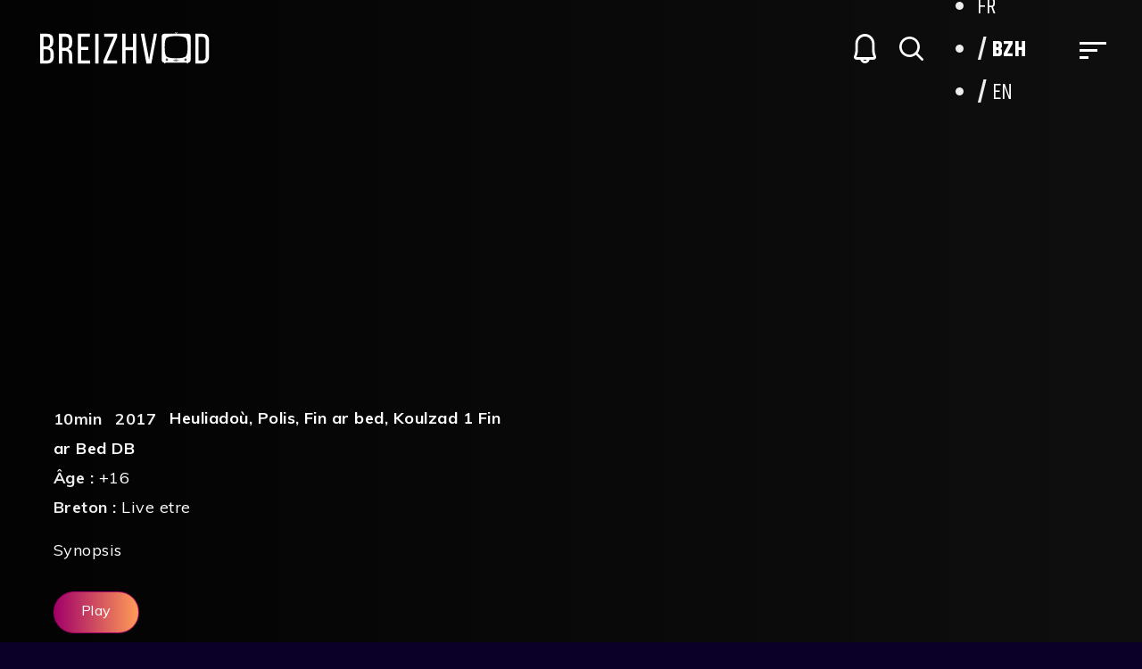

--- FILE ---
content_type: text/html; charset=UTF-8
request_url: https://www.breizhvod.com/br/videos/heuliadou/k01r04-fin-ar-bed-2/
body_size: 31897
content:
<!DOCTYPE html>
<html lang="bre">
<head>
                
                <script>(function(w,d,s,l,i){w[l]=w[l]||[];w[l].push({'gtm.start':
                new Date().getTime(),event:'gtm.js'});var f=d.getElementsByTagName(s)[0],
                j=d.createElement(s),dl=l!='dataLayer'?'&l='+l:'';j.async=true;j.src=
                'https://www.googletagmanager.com/gtm.js?id='+i+dl;f.parentNode.insertBefore(j,f);
                })(window,document,'script','dataLayer', 'GTM-TXZH5XC')</script>
            
            <meta charset="utf-8" />
    <meta name="viewport" content="width=device-width, initial-scale=1.0, user-scalable=no" />
    <meta name="apple-mobile-web-app-capable" content="yes">
	<meta name="google-site-verification" content="6uhvh8su_RvxnFVzmWxrJYI3ULVDsKLIUFtZ91nciV0" />
    <div itemscope itemtype="https://schema.org/WebSite">
        <meta itemprop="url" content="https://breizhvod.com/"/>
        <meta itemprop="name" content="Breizhvod"/>
        <meta itemprop="description" content="Le premier service de VOD en langue bretonne"/>
        <meta itemprop="potentialAction" itemscope itemtype="https://schema.org/SearchAction">
        <meta itemprop="target" content="https://breizhvod.com/?s={search_term_string}"/>
        <meta itemprop="query-input" content="required name=search_term_string"/>
        </meta>
    </div>
    <meta name='robots' content='index, follow, max-image-preview:large, max-snippet:-1, max-video-preview:-1' />
	<style>img:is([sizes="auto" i], [sizes^="auto," i]) { contain-intrinsic-size: 3000px 1500px }</style>
	
            <script data-no-defer="1" data-ezscrex="false" data-cfasync="false" data-pagespeed-no-defer data-cookieconsent="ignore">
                var ctPublicFunctions = {"_ajax_nonce":"6a0de0b97b","_rest_nonce":"a3e66412fd","_ajax_url":"\/wp-admin\/admin-ajax.php","_rest_url":"https:\/\/www.breizhvod.com\/br\/wp-json\/","data__cookies_type":"alternative","data__ajax_type":"rest","data__bot_detector_enabled":"0","data__frontend_data_log_enabled":1,"cookiePrefix":"","wprocket_detected":true,"host_url":"www.breizhvod.com","text__ee_click_to_select":"Click to select the whole data","text__ee_original_email":"The complete one is","text__ee_got_it":"Got it","text__ee_blocked":"Blocked","text__ee_cannot_connect":"Cannot connect","text__ee_cannot_decode":"Can not decode email. Unknown reason","text__ee_email_decoder":"CleanTalk email decoder","text__ee_wait_for_decoding":"The magic is on the way!","text__ee_decoding_process":"Please wait a few seconds while we decode the contact data."}
            </script>
        
            <script data-no-defer="1" data-ezscrex="false" data-cfasync="false" data-pagespeed-no-defer data-cookieconsent="ignore">
                var ctPublic = {"_ajax_nonce":"6a0de0b97b","settings__forms__check_internal":"0","settings__forms__check_external":"0","settings__forms__force_protection":0,"settings__forms__search_test":"1","settings__forms__wc_add_to_cart":"0","settings__data__bot_detector_enabled":"0","settings__sfw__anti_crawler":0,"blog_home":"https:\/\/www.breizhvod.com\/br\/\/","pixel__setting":"3","pixel__enabled":true,"pixel__url":"https:\/\/moderate8-v4.cleantalk.org\/pixel\/ac6325e5f5bca2bc129d3ce2c476b478.gif","data__email_check_before_post":"1","data__email_check_exist_post":0,"data__cookies_type":"alternative","data__key_is_ok":true,"data__visible_fields_required":true,"wl_brandname":"Anti-Spam by CleanTalk","wl_brandname_short":"CleanTalk","ct_checkjs_key":"5f2a0c223627cbf5a596fbeb619ec40b2e0b34b048e15181fe542f5db341dfdd","emailEncoderPassKey":"48eea78d675d3fd3fb96590563992ef4","bot_detector_forms_excluded":"W10=","advancedCacheExists":true,"varnishCacheExists":false,"wc_ajax_add_to_cart":true}
            </script>
        <script>window._wca = window._wca || [];</script>

<meta name="google-site-verification" content="6uhvh8su_RvxnFVzmWxrJYI3ULVDsKLIUFtZ91nciV0" />

	
	<title>K01R04 FIN AR BED | BreizhVOD</title>
	<link rel="canonical" href="https://www.breizhvod.com/br/videos/heuliadou/k01r04-fin-ar-bed-2/" />
	<meta property="og:locale" content="en_US" />
	<meta property="og:type" content="article" />
	<meta property="og:title" content="K01R04 FIN AR BED | BreizhVOD" />
	<meta property="og:url" content="https://www.breizhvod.com/br/videos/heuliadou/k01r04-fin-ar-bed-2/" />
	<meta property="og:site_name" content="BreizhVOD" />
	<meta property="article:publisher" content="https://fr-fr.facebook.com/breizhvod/" />
	<meta property="article:modified_time" content="2022-10-07T14:07:23+00:00" />
	<meta property="og:image" content="https://www.breizhvod.com/wp-content/uploads/2021/08/FinArBed-compressed.jpg" />
	<meta property="og:image:width" content="640" />
	<meta property="og:image:height" content="360" />
	<meta property="og:image:type" content="image/jpeg" />
	<meta name="twitter:card" content="summary_large_image" />
	<meta name="twitter:site" content="@dizale_bzh" />
	<script type="application/ld+json" class="yoast-schema-graph">{"@context":"https://schema.org","@graph":[{"@type":"WebPage","@id":"https://www.breizhvod.com/br/videos/heuliadou/k01r04-fin-ar-bed-2/","url":"https://www.breizhvod.com/br/videos/heuliadou/k01r04-fin-ar-bed-2/","name":"K01R04 FIN AR BED | BreizhVOD","isPartOf":{"@id":"https://www.breizhvod.com/br/#website"},"primaryImageOfPage":{"@id":"https://www.breizhvod.com/br/videos/heuliadou/k01r04-fin-ar-bed-2/#primaryimage"},"image":{"@id":"https://www.breizhvod.com/br/videos/heuliadou/k01r04-fin-ar-bed-2/#primaryimage"},"thumbnailUrl":"https://i0.wp.com/www.breizhvod.com/wp-content/uploads/2021/08/FinArBed-compressed.jpg?fit=640%2C360&ssl=1","datePublished":"2021-02-22T07:45:02+00:00","dateModified":"2022-10-07T14:07:23+00:00","breadcrumb":{"@id":"https://www.breizhvod.com/br/videos/heuliadou/k01r04-fin-ar-bed-2/#breadcrumb"},"inLanguage":"bre","potentialAction":[{"@type":"ReadAction","target":["https://www.breizhvod.com/br/videos/heuliadou/k01r04-fin-ar-bed-2/"]}]},{"@type":"ImageObject","inLanguage":"bre","@id":"https://www.breizhvod.com/br/videos/heuliadou/k01r04-fin-ar-bed-2/#primaryimage","url":"https://i0.wp.com/www.breizhvod.com/wp-content/uploads/2021/08/FinArBed-compressed.jpg?fit=640%2C360&ssl=1","contentUrl":"https://i0.wp.com/www.breizhvod.com/wp-content/uploads/2021/08/FinArBed-compressed.jpg?fit=640%2C360&ssl=1","width":640,"height":360,"caption":"Fin ar bed film en breton"},{"@type":"BreadcrumbList","@id":"https://www.breizhvod.com/br/videos/heuliadou/k01r04-fin-ar-bed-2/#breadcrumb","itemListElement":[{"@type":"ListItem","position":1,"name":"Degemer","item":"https://www.breizhvod.com/br/"},{"@type":"ListItem","position":2,"name":"Videos","item":"https://www.breizhvod.com/br/videos/"},{"@type":"ListItem","position":3,"name":"K01R04 FIN AR BED"}]},{"@type":"WebSite","@id":"https://www.breizhvod.com/br/#website","url":"https://www.breizhvod.com/br/","name":"BreizhVOD","description":"VOD et Vidéo à la demande en Breton","publisher":{"@id":"https://www.breizhvod.com/br/#organization"},"potentialAction":[{"@type":"SearchAction","target":{"@type":"EntryPoint","urlTemplate":"https://www.breizhvod.com/br/?s={search_term_string}"},"query-input":{"@type":"PropertyValueSpecification","valueRequired":true,"valueName":"search_term_string"}}],"inLanguage":"bre"},{"@type":"Organization","@id":"https://www.breizhvod.com/br/#organization","name":"Breizhvod","url":"https://www.breizhvod.com/br/","logo":{"@type":"ImageObject","inLanguage":"bre","@id":"https://www.breizhvod.com/br/#/schema/logo/image/","url":"https://i0.wp.com/www.breizhvod.com/wp-content/uploads/2020/09/Breizhvod.png?fit=4702%2C1220&ssl=1","contentUrl":"https://i0.wp.com/www.breizhvod.com/wp-content/uploads/2020/09/Breizhvod.png?fit=4702%2C1220&ssl=1","width":4702,"height":1220,"caption":"Breizhvod"},"image":{"@id":"https://www.breizhvod.com/br/#/schema/logo/image/"},"sameAs":["https://fr-fr.facebook.com/breizhvod/","https://x.com/dizale_bzh","https://www.facebook.com/Dizale.bzh/"]}]}</script>
	


<link rel='dns-prefetch' href='//cdn.jsdelivr.net' />
<link rel='dns-prefetch' href='//www.youtube.com' />
<link rel='dns-prefetch' href='//stats.wp.com' />
<link rel='dns-prefetch' href='//www.googletagmanager.com' />
<link rel='preconnect' href='//i0.wp.com' />
<link rel="alternate" type="application/rss+xml" title="BreizhVOD &raquo; Feed" href="https://www.breizhvod.com/br/feed/" />
<link rel="alternate" type="application/rss+xml" title="BreizhVOD &raquo; Comments Feed" href="https://www.breizhvod.com/br/comments/feed/" />
<style id='wp-emoji-styles-inline-css' type='text/css'>

	img.wp-smiley, img.emoji {
		display: inline !important;
		border: none !important;
		box-shadow: none !important;
		height: 1em !important;
		width: 1em !important;
		margin: 0 0.07em !important;
		vertical-align: -0.1em !important;
		background: none !important;
		padding: 0 !important;
	}
</style>
<link rel='stylesheet' id='wp-block-library-css' href='https://www.breizhvod.com/wp-includes/css/dist/block-library/style.min.css?ver=6.8.3' type='text/css' media='all' />
<style id='wp-block-library-theme-inline-css' type='text/css'>
.wp-block-audio :where(figcaption){color:#555;font-size:13px;text-align:center}.is-dark-theme .wp-block-audio :where(figcaption){color:#ffffffa6}.wp-block-audio{margin:0 0 1em}.wp-block-code{border:1px solid #ccc;border-radius:4px;font-family:Menlo,Consolas,monaco,monospace;padding:.8em 1em}.wp-block-embed :where(figcaption){color:#555;font-size:13px;text-align:center}.is-dark-theme .wp-block-embed :where(figcaption){color:#ffffffa6}.wp-block-embed{margin:0 0 1em}.blocks-gallery-caption{color:#555;font-size:13px;text-align:center}.is-dark-theme .blocks-gallery-caption{color:#ffffffa6}:root :where(.wp-block-image figcaption){color:#555;font-size:13px;text-align:center}.is-dark-theme :root :where(.wp-block-image figcaption){color:#ffffffa6}.wp-block-image{margin:0 0 1em}.wp-block-pullquote{border-bottom:4px solid;border-top:4px solid;color:currentColor;margin-bottom:1.75em}.wp-block-pullquote cite,.wp-block-pullquote footer,.wp-block-pullquote__citation{color:currentColor;font-size:.8125em;font-style:normal;text-transform:uppercase}.wp-block-quote{border-left:.25em solid;margin:0 0 1.75em;padding-left:1em}.wp-block-quote cite,.wp-block-quote footer{color:currentColor;font-size:.8125em;font-style:normal;position:relative}.wp-block-quote:where(.has-text-align-right){border-left:none;border-right:.25em solid;padding-left:0;padding-right:1em}.wp-block-quote:where(.has-text-align-center){border:none;padding-left:0}.wp-block-quote.is-large,.wp-block-quote.is-style-large,.wp-block-quote:where(.is-style-plain){border:none}.wp-block-search .wp-block-search__label{font-weight:700}.wp-block-search__button{border:1px solid #ccc;padding:.375em .625em}:where(.wp-block-group.has-background){padding:1.25em 2.375em}.wp-block-separator.has-css-opacity{opacity:.4}.wp-block-separator{border:none;border-bottom:2px solid;margin-left:auto;margin-right:auto}.wp-block-separator.has-alpha-channel-opacity{opacity:1}.wp-block-separator:not(.is-style-wide):not(.is-style-dots){width:100px}.wp-block-separator.has-background:not(.is-style-dots){border-bottom:none;height:1px}.wp-block-separator.has-background:not(.is-style-wide):not(.is-style-dots){height:2px}.wp-block-table{margin:0 0 1em}.wp-block-table td,.wp-block-table th{word-break:normal}.wp-block-table :where(figcaption){color:#555;font-size:13px;text-align:center}.is-dark-theme .wp-block-table :where(figcaption){color:#ffffffa6}.wp-block-video :where(figcaption){color:#555;font-size:13px;text-align:center}.is-dark-theme .wp-block-video :where(figcaption){color:#ffffffa6}.wp-block-video{margin:0 0 1em}:root :where(.wp-block-template-part.has-background){margin-bottom:0;margin-top:0;padding:1.25em 2.375em}
</style>
<style id='classic-theme-styles-inline-css' type='text/css'>
/*! This file is auto-generated */
.wp-block-button__link{color:#fff;background-color:#32373c;border-radius:9999px;box-shadow:none;text-decoration:none;padding:calc(.667em + 2px) calc(1.333em + 2px);font-size:1.125em}.wp-block-file__button{background:#32373c;color:#fff;text-decoration:none}
</style>
<link rel='stylesheet' id='wpvs-theme-full-section-block-css-css' href='https://www.breizhvod.com/wp-content/themes/vs-netflix/gutenberg-blocks/full-section/style.css?ver=5.8.5' type='text/css' media='all' />
<link rel='stylesheet' id='wpvs-theme-video-category-slider-block-css-css' href='https://www.breizhvod.com/wp-content/themes/vs-netflix/gutenberg-blocks/category-slider/style.css?ver=5.8.5' type='text/css' media='all' />
<link rel='stylesheet' id='mediaelement-css' href='https://www.breizhvod.com/wp-includes/js/mediaelement/mediaelementplayer-legacy.min.css?ver=4.2.17' type='text/css' media='all' />
<link rel='stylesheet' id='wp-mediaelement-css' href='https://www.breizhvod.com/wp-includes/js/mediaelement/wp-mediaelement.min.css?ver=6.8.3' type='text/css' media='all' />
<style id='jetpack-sharing-buttons-style-inline-css' type='text/css'>
.jetpack-sharing-buttons__services-list{display:flex;flex-direction:row;flex-wrap:wrap;gap:0;list-style-type:none;margin:5px;padding:0}.jetpack-sharing-buttons__services-list.has-small-icon-size{font-size:12px}.jetpack-sharing-buttons__services-list.has-normal-icon-size{font-size:16px}.jetpack-sharing-buttons__services-list.has-large-icon-size{font-size:24px}.jetpack-sharing-buttons__services-list.has-huge-icon-size{font-size:36px}@media print{.jetpack-sharing-buttons__services-list{display:none!important}}.editor-styles-wrapper .wp-block-jetpack-sharing-buttons{gap:0;padding-inline-start:0}ul.jetpack-sharing-buttons__services-list.has-background{padding:1.25em 2.375em}
</style>
<style id='global-styles-inline-css' type='text/css'>
:root{--wp--preset--aspect-ratio--square: 1;--wp--preset--aspect-ratio--4-3: 4/3;--wp--preset--aspect-ratio--3-4: 3/4;--wp--preset--aspect-ratio--3-2: 3/2;--wp--preset--aspect-ratio--2-3: 2/3;--wp--preset--aspect-ratio--16-9: 16/9;--wp--preset--aspect-ratio--9-16: 9/16;--wp--preset--color--black: #000000;--wp--preset--color--cyan-bluish-gray: #abb8c3;--wp--preset--color--white: #ffffff;--wp--preset--color--pale-pink: #f78da7;--wp--preset--color--vivid-red: #cf2e2e;--wp--preset--color--luminous-vivid-orange: #ff6900;--wp--preset--color--luminous-vivid-amber: #fcb900;--wp--preset--color--light-green-cyan: #7bdcb5;--wp--preset--color--vivid-green-cyan: #00d084;--wp--preset--color--pale-cyan-blue: #8ed1fc;--wp--preset--color--vivid-cyan-blue: #0693e3;--wp--preset--color--vivid-purple: #9b51e0;--wp--preset--gradient--vivid-cyan-blue-to-vivid-purple: linear-gradient(135deg,rgba(6,147,227,1) 0%,rgb(155,81,224) 100%);--wp--preset--gradient--light-green-cyan-to-vivid-green-cyan: linear-gradient(135deg,rgb(122,220,180) 0%,rgb(0,208,130) 100%);--wp--preset--gradient--luminous-vivid-amber-to-luminous-vivid-orange: linear-gradient(135deg,rgba(252,185,0,1) 0%,rgba(255,105,0,1) 100%);--wp--preset--gradient--luminous-vivid-orange-to-vivid-red: linear-gradient(135deg,rgba(255,105,0,1) 0%,rgb(207,46,46) 100%);--wp--preset--gradient--very-light-gray-to-cyan-bluish-gray: linear-gradient(135deg,rgb(238,238,238) 0%,rgb(169,184,195) 100%);--wp--preset--gradient--cool-to-warm-spectrum: linear-gradient(135deg,rgb(74,234,220) 0%,rgb(151,120,209) 20%,rgb(207,42,186) 40%,rgb(238,44,130) 60%,rgb(251,105,98) 80%,rgb(254,248,76) 100%);--wp--preset--gradient--blush-light-purple: linear-gradient(135deg,rgb(255,206,236) 0%,rgb(152,150,240) 100%);--wp--preset--gradient--blush-bordeaux: linear-gradient(135deg,rgb(254,205,165) 0%,rgb(254,45,45) 50%,rgb(107,0,62) 100%);--wp--preset--gradient--luminous-dusk: linear-gradient(135deg,rgb(255,203,112) 0%,rgb(199,81,192) 50%,rgb(65,88,208) 100%);--wp--preset--gradient--pale-ocean: linear-gradient(135deg,rgb(255,245,203) 0%,rgb(182,227,212) 50%,rgb(51,167,181) 100%);--wp--preset--gradient--electric-grass: linear-gradient(135deg,rgb(202,248,128) 0%,rgb(113,206,126) 100%);--wp--preset--gradient--midnight: linear-gradient(135deg,rgb(2,3,129) 0%,rgb(40,116,252) 100%);--wp--preset--font-size--small: 13px;--wp--preset--font-size--medium: 20px;--wp--preset--font-size--large: 36px;--wp--preset--font-size--x-large: 42px;--wp--preset--font-family--inter: "Inter", sans-serif;--wp--preset--font-family--cardo: Cardo;--wp--preset--spacing--20: 0.44rem;--wp--preset--spacing--30: 0.67rem;--wp--preset--spacing--40: 1rem;--wp--preset--spacing--50: 1.5rem;--wp--preset--spacing--60: 2.25rem;--wp--preset--spacing--70: 3.38rem;--wp--preset--spacing--80: 5.06rem;--wp--preset--shadow--natural: 6px 6px 9px rgba(0, 0, 0, 0.2);--wp--preset--shadow--deep: 12px 12px 50px rgba(0, 0, 0, 0.4);--wp--preset--shadow--sharp: 6px 6px 0px rgba(0, 0, 0, 0.2);--wp--preset--shadow--outlined: 6px 6px 0px -3px rgba(255, 255, 255, 1), 6px 6px rgba(0, 0, 0, 1);--wp--preset--shadow--crisp: 6px 6px 0px rgba(0, 0, 0, 1);}:where(.is-layout-flex){gap: 0.5em;}:where(.is-layout-grid){gap: 0.5em;}body .is-layout-flex{display: flex;}.is-layout-flex{flex-wrap: wrap;align-items: center;}.is-layout-flex > :is(*, div){margin: 0;}body .is-layout-grid{display: grid;}.is-layout-grid > :is(*, div){margin: 0;}:where(.wp-block-columns.is-layout-flex){gap: 2em;}:where(.wp-block-columns.is-layout-grid){gap: 2em;}:where(.wp-block-post-template.is-layout-flex){gap: 1.25em;}:where(.wp-block-post-template.is-layout-grid){gap: 1.25em;}.has-black-color{color: var(--wp--preset--color--black) !important;}.has-cyan-bluish-gray-color{color: var(--wp--preset--color--cyan-bluish-gray) !important;}.has-white-color{color: var(--wp--preset--color--white) !important;}.has-pale-pink-color{color: var(--wp--preset--color--pale-pink) !important;}.has-vivid-red-color{color: var(--wp--preset--color--vivid-red) !important;}.has-luminous-vivid-orange-color{color: var(--wp--preset--color--luminous-vivid-orange) !important;}.has-luminous-vivid-amber-color{color: var(--wp--preset--color--luminous-vivid-amber) !important;}.has-light-green-cyan-color{color: var(--wp--preset--color--light-green-cyan) !important;}.has-vivid-green-cyan-color{color: var(--wp--preset--color--vivid-green-cyan) !important;}.has-pale-cyan-blue-color{color: var(--wp--preset--color--pale-cyan-blue) !important;}.has-vivid-cyan-blue-color{color: var(--wp--preset--color--vivid-cyan-blue) !important;}.has-vivid-purple-color{color: var(--wp--preset--color--vivid-purple) !important;}.has-black-background-color{background-color: var(--wp--preset--color--black) !important;}.has-cyan-bluish-gray-background-color{background-color: var(--wp--preset--color--cyan-bluish-gray) !important;}.has-white-background-color{background-color: var(--wp--preset--color--white) !important;}.has-pale-pink-background-color{background-color: var(--wp--preset--color--pale-pink) !important;}.has-vivid-red-background-color{background-color: var(--wp--preset--color--vivid-red) !important;}.has-luminous-vivid-orange-background-color{background-color: var(--wp--preset--color--luminous-vivid-orange) !important;}.has-luminous-vivid-amber-background-color{background-color: var(--wp--preset--color--luminous-vivid-amber) !important;}.has-light-green-cyan-background-color{background-color: var(--wp--preset--color--light-green-cyan) !important;}.has-vivid-green-cyan-background-color{background-color: var(--wp--preset--color--vivid-green-cyan) !important;}.has-pale-cyan-blue-background-color{background-color: var(--wp--preset--color--pale-cyan-blue) !important;}.has-vivid-cyan-blue-background-color{background-color: var(--wp--preset--color--vivid-cyan-blue) !important;}.has-vivid-purple-background-color{background-color: var(--wp--preset--color--vivid-purple) !important;}.has-black-border-color{border-color: var(--wp--preset--color--black) !important;}.has-cyan-bluish-gray-border-color{border-color: var(--wp--preset--color--cyan-bluish-gray) !important;}.has-white-border-color{border-color: var(--wp--preset--color--white) !important;}.has-pale-pink-border-color{border-color: var(--wp--preset--color--pale-pink) !important;}.has-vivid-red-border-color{border-color: var(--wp--preset--color--vivid-red) !important;}.has-luminous-vivid-orange-border-color{border-color: var(--wp--preset--color--luminous-vivid-orange) !important;}.has-luminous-vivid-amber-border-color{border-color: var(--wp--preset--color--luminous-vivid-amber) !important;}.has-light-green-cyan-border-color{border-color: var(--wp--preset--color--light-green-cyan) !important;}.has-vivid-green-cyan-border-color{border-color: var(--wp--preset--color--vivid-green-cyan) !important;}.has-pale-cyan-blue-border-color{border-color: var(--wp--preset--color--pale-cyan-blue) !important;}.has-vivid-cyan-blue-border-color{border-color: var(--wp--preset--color--vivid-cyan-blue) !important;}.has-vivid-purple-border-color{border-color: var(--wp--preset--color--vivid-purple) !important;}.has-vivid-cyan-blue-to-vivid-purple-gradient-background{background: var(--wp--preset--gradient--vivid-cyan-blue-to-vivid-purple) !important;}.has-light-green-cyan-to-vivid-green-cyan-gradient-background{background: var(--wp--preset--gradient--light-green-cyan-to-vivid-green-cyan) !important;}.has-luminous-vivid-amber-to-luminous-vivid-orange-gradient-background{background: var(--wp--preset--gradient--luminous-vivid-amber-to-luminous-vivid-orange) !important;}.has-luminous-vivid-orange-to-vivid-red-gradient-background{background: var(--wp--preset--gradient--luminous-vivid-orange-to-vivid-red) !important;}.has-very-light-gray-to-cyan-bluish-gray-gradient-background{background: var(--wp--preset--gradient--very-light-gray-to-cyan-bluish-gray) !important;}.has-cool-to-warm-spectrum-gradient-background{background: var(--wp--preset--gradient--cool-to-warm-spectrum) !important;}.has-blush-light-purple-gradient-background{background: var(--wp--preset--gradient--blush-light-purple) !important;}.has-blush-bordeaux-gradient-background{background: var(--wp--preset--gradient--blush-bordeaux) !important;}.has-luminous-dusk-gradient-background{background: var(--wp--preset--gradient--luminous-dusk) !important;}.has-pale-ocean-gradient-background{background: var(--wp--preset--gradient--pale-ocean) !important;}.has-electric-grass-gradient-background{background: var(--wp--preset--gradient--electric-grass) !important;}.has-midnight-gradient-background{background: var(--wp--preset--gradient--midnight) !important;}.has-small-font-size{font-size: var(--wp--preset--font-size--small) !important;}.has-medium-font-size{font-size: var(--wp--preset--font-size--medium) !important;}.has-large-font-size{font-size: var(--wp--preset--font-size--large) !important;}.has-x-large-font-size{font-size: var(--wp--preset--font-size--x-large) !important;}
:where(.wp-block-post-template.is-layout-flex){gap: 1.25em;}:where(.wp-block-post-template.is-layout-grid){gap: 1.25em;}
:where(.wp-block-columns.is-layout-flex){gap: 2em;}:where(.wp-block-columns.is-layout-grid){gap: 2em;}
:root :where(.wp-block-pullquote){font-size: 1.5em;line-height: 1.6;}
</style>
<link rel='stylesheet' id='cleantalk-public-css-css' href='https://www.breizhvod.com/wp-content/plugins/cleantalk-spam-protect/css/cleantalk-public.min.css?ver=6.70.1_1768556383' type='text/css' media='all' />
<link rel='stylesheet' id='cleantalk-email-decoder-css-css' href='https://www.breizhvod.com/wp-content/plugins/cleantalk-spam-protect/css/cleantalk-email-decoder.min.css?ver=6.70.1_1768556383' type='text/css' media='all' />
<link rel='stylesheet' id='wpvs-deprecated-css' href='https://www.breizhvod.com/wp-content/plugins/vimeo-sync-memberships/css/deprecated.css?ver=5.7.3' type='text/css' media='all' />
<link rel='stylesheet' id='rvs-styling-css' href='https://www.breizhvod.com/wp-content/plugins/vimeo-sync-memberships/css/rvs-membership-styles.css?ver=5.7.3' type='text/css' media='all' />
<link rel='stylesheet' id='rvs-user-styling-css' href='https://www.breizhvod.com/wp-content/plugins/vimeo-sync-memberships/css/rvs-user-styles.css?ver=5.7.3' type='text/css' media='all' />
<link rel='stylesheet' id='rvs-user-forms-css' href='https://www.breizhvod.com/wp-content/plugins/vimeo-sync-memberships/css/forms.css?ver=5.7.3' type='text/css' media='all' />
<link rel='stylesheet' id='wpvs-members-css' href='https://www.breizhvod.com/wp-content/plugins/vimeo-sync-memberships/css/wpvs-user.css?ver=5.7.3' type='text/css' media='all' />
<link rel='stylesheet' id='dashicons-css' href='https://www.breizhvod.com/wp-includes/css/dashicons.min.css?ver=6.8.3' type='text/css' media='all' />
<link rel='stylesheet' id='woocommerce-layout-css' href='https://www.breizhvod.com/wp-content/plugins/woocommerce/assets/css/woocommerce-layout.css?ver=9.2.4' type='text/css' media='all' />
<style id='woocommerce-layout-inline-css' type='text/css'>

	.infinite-scroll .woocommerce-pagination {
		display: none;
	}
</style>
<link rel='stylesheet' id='woocommerce-smallscreen-css' href='https://www.breizhvod.com/wp-content/plugins/woocommerce/assets/css/woocommerce-smallscreen.css?ver=9.2.4' type='text/css' media='only screen and (max-width: 768px)' />
<link rel='stylesheet' id='woocommerce-general-css' href='https://www.breizhvod.com/wp-content/plugins/woocommerce/assets/css/woocommerce.css?ver=9.2.4' type='text/css' media='all' />
<style id='woocommerce-inline-inline-css' type='text/css'>
.woocommerce form .form-row .required { visibility: visible; }
</style>
<link rel='stylesheet' id='wpml-legacy-horizontal-list-0-css' href='https://www.breizhvod.com/wp-content/plugins/sitepress-multilingual-cms/templates/language-switchers/legacy-list-horizontal/style.min.css?ver=1' type='text/css' media='all' />
<link rel='stylesheet' id='mwb_wgm_common_css-css' href='https://www.breizhvod.com/wp-content/plugins/woocommerce-ultimate-gift-card/assets/css/mwb_wgm_common.css?ver=6.8.3' type='text/css' media='all' />
<link rel='stylesheet' id='jquery-ui-css-css' href='https://www.breizhvod.com/wp-content/plugins/woocommerce-ultimate-gift-card//assets/css/jquery-ui.css?ver=6.8.3' type='text/css' media='all' />
<link rel='stylesheet' id='thickbox-css' href='https://www.breizhvod.com/wp-includes/js/thickbox/thickbox.css?ver=6.8.3' type='text/css' media='all' />
<link rel='stylesheet' id='header-css' href='https://www.breizhvod.com/wp-content/themes/vs-netflix/css/header.css?ver=5.8.5' type='text/css' media='all' />
<link rel='stylesheet' id='custom-header-overwrite-css-css' href='https://www.breizhvod.com/wp-content/themes/vs-netflix-child/css/custom-header.css?ver=1.0.0' type='text/css' media='all' />
<link rel='stylesheet' id='dark-css' href='https://www.breizhvod.com/wp-content/themes/vs-netflix/css/dark.css?ver=5.8.5' type='text/css' media='all' />
<link rel='stylesheet' id='custom-dark-overwrite-css-css' href='https://www.breizhvod.com/wp-content/themes/vs-netflix-child/css/custom-dark.css?ver=1.0.0' type='text/css' media='all' />
<link rel='stylesheet' id='simplebar-css-css' href='https://cdn.jsdelivr.net/npm/simplebar@latest/dist/simplebar.css?ver=6.8.3' type='text/css' media='all' />
<link rel='stylesheet' id='wpvs-theme-update-loading-css-css' href='https://www.breizhvod.com/wp-content/themes/vs-netflix/css/wpvs-theme-loading.css?ver=5.8.5' type='text/css' media='all' />
<link rel='stylesheet' id='wordpress-css' href='https://www.breizhvod.com/wp-content/themes/vs-netflix/css/wordpress.css?ver=5.8.5' type='text/css' media='all' />
<link rel='stylesheet' id='normalize-css' href='https://www.breizhvod.com/wp-content/themes/vs-netflix/css/normalize.css?ver=5.8.5' type='text/css' media='all' />
<link rel='stylesheet' id='transitions-css' href='https://www.breizhvod.com/wp-content/themes/vs-netflix/css/transitions.css?ver=5.8.5' type='text/css' media='all' />
<link rel='stylesheet' id='layout-css' href='https://www.breizhvod.com/wp-content/themes/vs-netflix/css/layout.css?ver=5.8.5' type='text/css' media='all' />
<link rel='stylesheet' id='wpvs-buttons-css' href='https://www.breizhvod.com/wp-content/themes/vs-netflix/css/buttons.css?ver=5.8.5' type='text/css' media='all' />
<link rel='stylesheet' id='slick-css-css' href='https://www.breizhvod.com/wp-content/themes/vs-netflix/css/slick.css?ver=5.8.5' type='text/css' media='all' />
<link rel='stylesheet' id='slick-theme-css-css' href='https://www.breizhvod.com/wp-content/themes/vs-netflix/css/slick-theme.css?ver=5.8.5' type='text/css' media='all' />
<link rel='stylesheet' id='wpvs-slick-global-css' href='https://www.breizhvod.com/wp-content/themes/vs-netflix/css/wpvs-slick-global.css?ver=5.8.5' type='text/css' media='all' />
<link rel='stylesheet' id='menu-css' href='https://www.breizhvod.com/wp-content/themes/vs-netflix/css/menu.css?ver=5.8.5' type='text/css' media='all' />
<link rel='stylesheet' id='flexslider-styles-css' href='https://www.breizhvod.com/wp-content/themes/vs-netflix/css/flexslider.css?ver=6.8.3' type='text/css' media='all' />
<link rel='stylesheet' id='wpvs-featured-area-css' href='https://www.breizhvod.com/wp-content/themes/vs-netflix/css/featured-sliders.css?ver=5.8.5' type='text/css' media='all' />
<link rel='stylesheet' id='main-css' href='https://www.breizhvod.com/wp-content/themes/vs-netflix/style.css?ver=5.8.5' type='text/css' media='all' />
<link rel='stylesheet' id='wpvs-user-css' href='https://www.breizhvod.com/wp-content/themes/vs-netflix/css/user.css?ver=5.8.5' type='text/css' media='all' />
<link rel='stylesheet' id='vs-forms-css' href='https://www.breizhvod.com/wp-content/themes/vs-netflix/css/forms.css?ver=5.8.5' type='text/css' media='all' />
<link rel='stylesheet' id='font-awesome-brands-css' href='https://www.breizhvod.com/wp-content/themes/vs-netflix/css/font-awesome/brands.css?ver=5.8.5' type='text/css' media='all' />
<link rel='stylesheet' id='font-awesome-css' href='https://www.breizhvod.com/wp-content/themes/vs-netflix/css/font-awesome/fontawesome.css?ver=5.8.5' type='text/css' media='all' />
<link rel='stylesheet' id='wpvs-theme-video-css' href='https://www.breizhvod.com/wp-content/themes/vs-netflix/css/wpvs-theme-video.css?ver=5.8.5' type='text/css' media='all' />
<link rel='stylesheet' id='wpvs-listings-css' href='https://www.breizhvod.com/wp-content/themes/vs-netflix/css/video-listings.css?ver=5.8.5' type='text/css' media='all' />
<link rel='stylesheet' id='wpvs-theme-shortcodes-css' href='https://www.breizhvod.com/wp-content/themes/vs-netflix/css/shortcodes.css?ver=5.8.5' type='text/css' media='all' />
<link rel='stylesheet' id='wpvs-theme-gutenberg-css' href='https://www.breizhvod.com/wp-content/themes/vs-netflix/css/gutenberg.css?ver=5.8.5' type='text/css' media='all' />
<link rel='stylesheet' id='wpvs-theme-memberships-css' href='https://www.breizhvod.com/wp-content/themes/vs-netflix/css/memberships.css?ver=5.8.5' type='text/css' media='all' />
<link rel='stylesheet' id='vs-search-css' href='https://www.breizhvod.com/wp-content/themes/vs-netflix/css/search.css?ver=5.8.5' type='text/css' media='all' />
<link rel='stylesheet' id='wpvs-slide-hover-css' href='https://www.breizhvod.com/wp-content/themes/vs-netflix/css/slide-hover.css?ver=5.8.5' type='text/css' media='all' />
<link rel='stylesheet' id='wpvs-video-reviews-css' href='https://www.breizhvod.com/wp-content/themes/vs-netflix/css/wpvs-reviews.css?ver=5.8.5' type='text/css' media='all' />
<link rel='stylesheet' id='wpca-core-css' href='https://www.breizhvod.com/wp-content/plugins/wp-cookie-allow/modules/core/css/wpca-core.min.css?ver=3.4.4' type='text/css' media='all' />
<link rel='stylesheet' id='wpca-replacement-css' href='https://www.breizhvod.com/wp-content/plugins/wp-cookie-allow/modules/automate-replace/css/wpca-automate-replace.min.css?ver=3.4.4' type='text/css' media='all' />
<link rel='stylesheet' id='wpca-frontend-css' href='https://www.breizhvod.com/wp-content/plugins/wp-cookie-allow/modules/frontend/css/wpca-frontend.min.css?ver=3.4.4' type='text/css' media='all' />
<link rel='stylesheet' id='master-style-css' href='https://www.breizhvod.com/wp-content/themes/vs-netflix-child/css/master.css?ver=1769745248' type='text/css' media='all' />
<link rel='stylesheet' id='tinymce-style-css' href='https://www.breizhvod.com/wp-content/themes/vs-netflix-child/css/tinymce.css?ver=1769745248' type='text/css' media='all' />
<link rel='stylesheet' id='admin-style-css' href='https://www.breizhvod.com/wp-content/themes/vs-netflix-child/css/admin.css?ver=1769745248' type='text/css' media='all' />
<link rel='stylesheet' id='login-style-css' href='https://www.breizhvod.com/wp-content/themes/vs-netflix-child/css/login.css?ver=1769745248' type='text/css' media='all' />
		<script type='text/javascript'>
		/* <![CDATA[ */
		var wpcaData = {"ns":"wpca","nonce":"5f74fd5824","wpurl":"https:\/\/www.breizhvod.com","domain":"breizhvod.com","ajaxurl":"https:\/\/www.breizhvod.com\/wp-admin\/admin-ajax.php","referer":false,"currenturl":"https:\/\/www.breizhvod.com\/br\/videos\/heuliadou\/k01r04-fin-ar-bed-2\/","isms":false,"mspath":"\/","ssl":true,"cookieNameConsent":"wpca_consent","cookieNameCc":"wpca_cc","doPlaceholder":true,"doPlaceholderParentSizing":false,"minPlacehoderDim":{"w":75,"h":75},"blockedAssetsUri":{"a":"#","js":"https:\/\/www.breizhvod.com\/wp-content\/plugins\/wp-cookie-allow\/assets\/js\/blocked.js","img":"https:\/\/www.breizhvod.com\/wp-content\/plugins\/wp-cookie-allow\/assets\/img\/blocked.jpg","iframe":"about:blank"},"init3rdPartyTimeout":200,"init3rdPartyItems":[],"loadHtmlEarly":false,"fetchMethod":"adminajax","layout":"bar","cookieExpire":365,"cookiesBeforeConsent":1,"consentMethod":1,"policyCssClass":"wpca-policy-link","cookiePolicyPathRel":"","queryVarBypass":"wpca_bypass_consent","showLayer":false,"hasClose":true,"useXAsDismiss":false,"minScrollTop":0,"cookiePath":"\/","cookieDomain":"","bypassingConsent":false,"allowedCc":["functional","analytical","social-media","advertising","other"],"requiredCc":["functional"],"replaceResetBtn":true,"reloadAfterConsent":true,"animateDuration":200,"gtm":{"optimize":false,"dataLayerVar":"wpcaCc","dataLayerEventPrefix":"wpca_consent_"},"ajaxContextFrontend":"301ae2dd5cfd43887a2f9c15d16f0447","restUrl":"https:\/\/www.breizhvod.com\/br\/wp-json\/","restNonce":"a3e66412fd","ccLabels":{"functional":"Cookies de fonctionnement (obligatoire)","analytical":"Cookies analytiques","social-media":"Cookies sociaux","advertising":"Cookies de ciblage publicitaire","other":"Autres"}};
		/* ]]> */
		</script>
		<script type="text/javascript" id="wpml-cookie-js-extra">
/* <![CDATA[ */
var wpml_cookies = {"wp-wpml_current_language":{"value":"br","expires":1,"path":"\/"}};
var wpml_cookies = {"wp-wpml_current_language":{"value":"br","expires":1,"path":"\/"}};
/* ]]> */
</script>
<script type="text/javascript" src="https://www.breizhvod.com/wp-content/plugins/sitepress-multilingual-cms/res/js/cookies/language-cookie.js?ver=4.6.11" id="wpml-cookie-js" defer="defer" data-wp-strategy="defer"></script>
<script type="text/javascript" src="https://www.breizhvod.com/wp-content/plugins/cleantalk-spam-protect/js/apbct-public-bundle_gathering.min.js?ver=6.70.1_1768556383" id="apbct-public-bundle_gathering.min-js-js"></script>
<script type="text/javascript" src="https://www.breizhvod.com/wp-includes/js/jquery/jquery.min.js?ver=3.7.1" id="jquery-core-js"></script>
<script type="text/javascript" src="https://www.breizhvod.com/wp-includes/js/jquery/jquery-migrate.min.js?ver=3.4.1" id="jquery-migrate-js"></script>
<script type="text/javascript" src="https://www.breizhvod.com/wp-content/plugins/woocommerce/assets/js/jquery-blockui/jquery.blockUI.min.js?ver=2.7.0-wc.9.2.4" id="jquery-blockui-js" defer="defer" data-wp-strategy="defer"></script>
<script type="text/javascript" id="wc-add-to-cart-js-extra">
/* <![CDATA[ */
var wc_add_to_cart_params = {"ajax_url":"\/wp-admin\/admin-ajax.php","wc_ajax_url":"\/br\/?wc-ajax=%%endpoint%%","i18n_view_cart":"View cart","cart_url":"https:\/\/www.breizhvod.com\/br\/cart\/","is_cart":"","cart_redirect_after_add":"yes"};
/* ]]> */
</script>
<script type="text/javascript" src="https://www.breizhvod.com/wp-content/plugins/woocommerce/assets/js/frontend/add-to-cart.min.js?ver=9.2.4" id="wc-add-to-cart-js" defer="defer" data-wp-strategy="defer"></script>
<script type="text/javascript" src="https://www.breizhvod.com/wp-content/plugins/woocommerce/assets/js/js-cookie/js.cookie.min.js?ver=2.1.4-wc.9.2.4" id="js-cookie-js" defer="defer" data-wp-strategy="defer"></script>
<script type="text/javascript" id="woocommerce-js-extra">
/* <![CDATA[ */
var woocommerce_params = {"ajax_url":"\/wp-admin\/admin-ajax.php","wc_ajax_url":"\/br\/?wc-ajax=%%endpoint%%"};
/* ]]> */
</script>
<script type="text/javascript" src="https://www.breizhvod.com/wp-content/plugins/woocommerce/assets/js/frontend/woocommerce.min.js?ver=9.2.4" id="woocommerce-js" defer="defer" data-wp-strategy="defer"></script>
<script type="text/javascript" src="https://www.breizhvod.com/wp-includes/js/jquery/ui/core.min.js?ver=1.13.3" id="jquery-ui-core-js"></script>
<script type="text/javascript" src="https://www.breizhvod.com/wp-includes/js/jquery/ui/datepicker.min.js?ver=1.13.3" id="jquery-ui-datepicker-js"></script>
<script type="text/javascript" id="jquery-ui-datepicker-js-after">
/* <![CDATA[ */
jQuery(function(jQuery){jQuery.datepicker.setDefaults({"closeText":"Close","currentText":"Today","monthNames":["January","February","March","April","May","June","July","August","September","October","November","December"],"monthNamesShort":["Jan","Feb","Mar","Apr","May","Jun","Jul","Aug","Sep","Oct","Nov","Dec"],"nextText":"Next","prevText":"Previous","dayNames":["Sunday","Monday","Tuesday","Wednesday","Thursday","Friday","Saturday"],"dayNamesShort":["Sun","Mon","Tue","Wed","Thu","Fri","Sat"],"dayNamesMin":["S","M","T","W","T","F","S"],"dateFormat":"d MM yy","firstDay":1,"isRTL":false});});
/* ]]> */
</script>
<script type="text/javascript" id="mwb_wgm_product_single_script-js-extra">
/* <![CDATA[ */
var mwb_wgm = {"ajaxurl":"https:\/\/www.breizhvod.com\/wp-admin\/admin-ajax.php","pricing_type":[],"product_id":"0","price_field":"Price: <\/b>Field is empty","send_date":"Send Date: <\/b>Field is empty","to_empty":"Recipient Email: <\/b>Field is empty.","to_empty_name":"Recipient Name: <\/b>Field is empty.","to_invalid":"Recipient Email: <\/b>Invalid email format.","from_empty":"From: <\/b>Field is empty.","method_empty":"Delivery Method: <\/b>Please Select One Method","msg_empty":"Message: <\/b> Field is empty.","msg_length_err":"Message: <\/b>Message length cannot exceed 300characters.","msg_length":"300","price_range":"Price Range: <\/b>Please enter price within Range.","schedule_date":"on","browse_error":"Please browse image files only","discount_price_message":"Discounted Gift Card Price: ","coupon_message":"Gift Card Value: ","invalid_price":"Price: <\/b>Enter Valid Price","decimal_separator":",","dateformat":"dd\/mm\/yy","datenable":"on"};
/* ]]> */
</script>
<script type="text/javascript" src="https://www.breizhvod.com/wp-content/plugins/woocommerce-ultimate-gift-card//assets/js/woocommerce-ultimate-gift-card-product-single.js?ver=6.8.3" id="mwb_wgm_product_single_script-js"></script>
<script type="text/javascript" id="mwb_wgm_balance_check-js-extra">
/* <![CDATA[ */
var mwb_check = {"ajaxurl":"https:\/\/www.breizhvod.com\/wp-admin\/admin-ajax.php","empty":"Fields cannot be empty!","invalid_coupon":"Entered Code is not Valid","invalid_email":"Entered Email is not Valid","mwb_wgm_nonce":"20b8f68656"};
/* ]]> */
</script>
<script type="text/javascript" src="https://www.breizhvod.com/wp-content/plugins/woocommerce-ultimate-gift-card//assets/js/mwb-wgm-balance-checker.js?ver=6.8.3" id="mwb_wgm_balance_check-js"></script>
<script type="text/javascript" src="https://www.breizhvod.com/wp-content/themes/vs-netflix-child/js/zip.js?ver=6.8.3" id="zip-js-js"></script>
<script type="text/javascript" src="https://cdn.jsdelivr.net/npm/simplebar@latest/dist/simplebar.js?ver=6.8.3" id="simplebar-js-js"></script>
<script type="text/javascript" src="https://www.breizhvod.com/wp-content/themes/vs-netflix/js/wpvs-theme-loading.js?ver=5.8.5" id="wpvs-theme-update-loading-js"></script>
<script data-wpca-marked="1" data-wpca-marked-auto="1" data-wpca-marked-data='{&quot;id&quot;:0,&quot;cc&quot;:&quot;analytical&quot;,&quot;txt&quot;:&quot;&quot;,&quot;type&quot;:&quot;wpstats&quot;,&quot;context&quot;:&quot;head&quot;,&quot;blocked&quot;:1,&quot;placeholder&quot;:false,&quot;nodeName&quot;:&quot;script&quot;,&quot;src&quot;:&quot;https:\/\/stats.wp.com\/s-202605.js&quot;}'  data-wpacu-script-handle='woocommerce-analytics' type="text/template" src="https://www.breizhvod.com/wp-content/plugins/wp-cookie-allow/assets/js/blocked.js" id="woocommerce-analytics-js" defer="defer" data-wp-strategy="defer"></script>



<script data-wpca-marked="1" data-wpca-marked-auto="1" data-wpca-marked-data='{&quot;id&quot;:0,&quot;cc&quot;:&quot;analytical&quot;,&quot;txt&quot;:&quot;&quot;,&quot;type&quot;:&quot;google_gtag_analytical&quot;,&quot;context&quot;:&quot;head&quot;,&quot;blocked&quot;:1,&quot;placeholder&quot;:false,&quot;nodeName&quot;:&quot;script&quot;,&quot;src&quot;:&quot;https:\/\/www.googletagmanager.com\/gtag\/js?id=G-244P7L51LE&quot;}'  data-wpacu-script-handle='google_gtagjs' type="text/template" src="https://www.breizhvod.com/wp-content/plugins/wp-cookie-allow/assets/js/blocked.js" id="google_gtagjs-js" async></script>
<script data-wpca-marked="1" data-wpca-marked-auto="1" data-wpca-marked-data='{&quot;id&quot;:0,&quot;cc&quot;:&quot;analytical&quot;,&quot;txt&quot;:&quot;&quot;,&quot;type&quot;:&quot;google_gtag_analytical&quot;,&quot;context&quot;:&quot;head&quot;,&quot;blocked&quot;:1,&quot;placeholder&quot;:false,&quot;nodeName&quot;:&quot;script&quot;}'  data-wpacu-script-handle='google_gtagjs' type="text/template" id="google_gtagjs-js-after">
/* <![CDATA[ */
window.dataLayer = window.dataLayer || [];function gtag(){dataLayer.push(arguments);}
gtag("set","linker",{"domains":["www.breizhvod.com"]});
gtag("js", new Date());
gtag("set", "developer_id.dZTNiMT", true);
gtag("config", "G-244P7L51LE");
/* ]]> */
</script>
<link rel="https://api.w.org/" href="https://www.breizhvod.com/br/wp-json/" /><link rel="alternate" title="JSON" type="application/json" href="https://www.breizhvod.com/br/wp-json/wp/v2/wpvsvideos/11739" /><link rel="EditURI" type="application/rsd+xml" title="RSD" href="https://www.breizhvod.com/xmlrpc.php?rsd" />
<link rel='shortlink' href='https://www.breizhvod.com/br/?p=11739' />
<link rel="alternate" title="oEmbed (JSON)" type="application/json+oembed" href="https://www.breizhvod.com/br/wp-json/oembed/1.0/embed?url=https%3A%2F%2Fwww.breizhvod.com%2Fbr%2Fvideos%2Fheuliadou%2Fk01r04-fin-ar-bed-2%2F" />
<link rel="alternate" title="oEmbed (XML)" type="text/xml+oembed" href="https://www.breizhvod.com/br/wp-json/oembed/1.0/embed?url=https%3A%2F%2Fwww.breizhvod.com%2Fbr%2Fvideos%2Fheuliadou%2Fk01r04-fin-ar-bed-2%2F&#038;format=xml" />
<meta name="generator" content="WPML ver:4.6.11 stt:65,1,4;" />
<meta name="generator" content="Site Kit by Google 1.170.0" />      <script type="text/javascript">
          var rvsrequests = {"ajax":"https:\/\/www.breizhvod.com\/wp-admin\/admin-ajax.php","rvsmessage":{"card":"Adding card","cardu":"Updating card","carddc":"Are you sure you want to delete this card?","cardd":"Deleting card","cardedit":"Editing card","cardudefault":"Updating default card","checkcoupon":"Checking","discount":"Discount","valid":"Code is valid!","durationo":"first payment only","durationfor":"for","durationm":"months","durationf":"forever","invalid":"Invalid Code - Check Again","membershipdc":"Are you sure you want to cancel this membership?","membershipc":"Cancelling Membership","membershipd":"Deleting Membership","reactivate":"Re-activating Membership","updating":"Updating","cancelled":"cancelled","purchasetext":"Prena\u00f1","rentaltext":"Rent","gettingpurchase":"Getting purchase details","gettingrental":"Getting rental details","pausedtext":"Paused","pausetext":"Pause","cancelledtext":"Canceled","activetext":"Active","trialingtext":"Trialing","overduetext":"Overdue","canceltext":"Cancel","reactivatetext":"Re-activate","discountoff":"off","savingbilling":"Saving billing information","calculatingtotal":"Calculating total","total":"Total","subtotal":"Subtotal","stripe":{"completepurchase":"Complete Purchase"}},"currency":"EUR","user":{"id":null,"customer":null}};
      </script>
         <style type="text/css">

           .rvs-primary-button, a.rvs-primary-button, .loadingCircle, .wpvs-login-form input[type="submit"], #wpvs-login-form input[type="submit"] {
               background: #27ae60;
               color: #fff;
           }
           .rvs-edit-card, .wpvs-loading-text, label.wpvs-login-label:hover {
               color: #27ae60;
           }
           .rvs-red-button {
               background: #c0392b;
           }
           .removeMembership, .rvs-remove, .removePayPalPlan, .remove-coupon-code, .removeCoinMembership, .removeCoinBaseMembership {
               color: #c0392b;
           }

           .card-container {
              background: #ffffff;
          }

          .card-container input, .card-container select, .wpvs-stripe-card-form .StripeElement {
              color: #444444;
          }

          .rvs-button.rvs-pay-button {
              background: #27ae60;
          }

          .wpvs-stripe-card-form .StripeElement {
              background: #1c1c1c;
              border: 1px solid #353535;
          }
       </style>

  	<style>img#wpstats{display:none}</style>
		    <style type="text/css">
        #wrapper {
            min-height: calc(100% - 133px);
        }

        .vs-full-screen-video,
        #single-wpvstheme-video-container .wpvs-full-screen-login {
            overflow-y: auto;
        }
    
        @media screen and (max-width: 767px) {
            #wrapper .video-page-container, #wrapper .page-container {
                padding: 133px 0 0;
            }

            #wrapper .category-top {
                top: 133px;
            }
        }
    
        @media screen and (max-width: 576px) {
            #wrapper .video-page-container, #wrapper .page-container {
                padding-top: calc(133px - 42px);
            }

            #wrapper .category-top {
                top: calc(133px - 42px);
            }
        }
    
        @media screen and (min-width: 768px) {
            #wrapper {
                min-height: calc(100% - 490px);
            }
        }
    </style>
        <script type="text/javascript">
        var wpvs_theme_ajax_requests = {"ajaxurl":"https:\/\/www.breizhvod.com\/wp-admin\/admin-ajax.php","user":null};
    </script>
     <style type="text/css">
              * {
           -ms-overflow-style: none;
           scrollbar-width: none;
         }

         *::-webkit-scrollbar {
           display: none;
           width: 0;
           background:transparent;
         }
     a, header#header nav#desktop ul li:hover > a, header#header nav#desktop ul li:hover > .menuArrow, footer a:hover, #sidebar ul li a:hover, #vs-video-back .dashicons, .vs-video-details h1, #wpvs-updating-box .wpvs-loading-text, header#header #logo #site-title,
header#header nav#desktop ul.sub-menu li a:hover, h2.sliderTitle, .vs-text-color, .vs-tax-result:hover, #vs-open-search:hover, #close-wpvs-search:hover, .vs-drop-play-button:hover > .dashicons, h3.drop-title, .show-vs-drop:hover, .socialmedia a:hover, .wpvs-menu-item:hover, .wpvs-menu-item.active, a.sub-video-cat:hover,
a.sub-video-cat.active, a.wpvs-purchase-term-link:hover, .rvs-access-tab:hover

{ color: #ffffff; }

.wpvs-video-rating-star.dashicons:hover, .wpvs-video-rating-star.dashicons.active, .wpvs-video-rating-star.dashicons.setactive, .wpvs-video-rating-star-complete.dashicons.active, a.wpvs-review-anchor {color: #ffd700;}

.vs-video-details, .vs-video-details p, .sliderDescription p, .vs-drop-details, .vs-drop-details p {
  color: #eeeeee}

/* BACKGROUNDS */

nav#mobile a:hover, .navigation span.current, .navigation a:hover, #searchform input[type="submit"], #wpvs-updating-box .loadingCircle, .loadingCircle, .net-loader, .net-loader:before, nav#mobile a.sign-in-link, header#header nav#desktop ul li a.sign-in-link, #single-wpvstheme-video-container .mejs-controls .mejs-time-rail .mejs-time-current,
label.rental-time-left, .wpvs-full-screen-display #wpvs-cancel-next-video:hover, .button, input[type="submit"], .wp-block-button .wp-block-button__link, .rvs-button, .rvs-membership-item .rvs-button, .rvs-area .rvs-button, .rvs-primary-button, a.rvs-primary-button, .wpvs-cw-progress-bar, label#menuOpen:hover > span, label#menuOpen:hover > span:before,
label#menuOpen:hover > span:after, .wpvs-thumbnail-text-label

{ background: #ffffff; }

.wp-block-button.is-style-outline .wp-block-button__link {
    background: none;
    border: 2px solid #ffffff;
    color: #ffffff;
}

/* BUTTONS */
.button, .wp-block-button .wp-block-button__link, .rvs-button, .rvs-membership-item .rvs-button, .rvs-area .rvs-button, .rvs-primary-button, a.rvs-primary-button, input[type="submit"] {
    border-radius: 20px;
    padding: 10px 30px;
}

.wpvs-thumbnail-text-label {
    border-radius: 20px;
}

.button, .wp-block-button .wp-block-button__link, .rvs-button, .rvs-membership-item .rvs-button, .rvs-area .rvs-button, .rvs-primary-button, a.rvs-primary-button, input[type="submit"] {
    border: 1px solid #ffffff;
    background:none;
}

.net-loader {
background: -moz-linear-gradient(left, #ffffff 10%, rgba(255, 255, 255, 0) 42%);
background: -webkit-linear-gradient(left, #ffffff 10%, rgba(255, 255, 255, 0) 42%);
background: -o-linear-gradient(left, #ffffff 10%, rgba(255, 255, 255, 0) 42%);
background: -ms-linear-gradient(left, #ffffff 10%, rgba(255, 255, 255, 0) 42%);
background: linear-gradient(to right, #ffffff 10%, rgba(255, 255, 255, 0) 42%);
}
h1, h2, h3, h4, h5, h6 {
font-family: Muli, 'Helvetica Neue', Helvetica, Arial, sans-serif;
}

body, header#header #logo #site-title {
font-family: Muli, 'Helvetica Neue', Helvetica, Arial, sans-serif;
}

.video-item {
width: 50%;
}

header#header .header-container {
    height: 40px;
}

header#header.show-desktop-menu .header-container {
    height: 90px;
}

.category-top {
    top: 80px;
}

.category-top.hug-header {
    top: 40px;
}

.video-page-container, .page-container {
    margin: 80px 0 0;
}
.episode-slider .video-slide-details {
    height: auto;
}

.video-slide-details p {
    height: 33px;
}

@media screen and (min-width: 768px) {
.category-top {
    top: 140px;
}

.category-top.hug-header {
    top: 90px;
}

.video-page-container, .page-container {
    margin: 140px 0 0;
}
}

@media screen and (min-width: 600px) {
.video-item {
width: 33.33%;
}
}

@media screen and (min-width: 960px) {
.video-item {
width: 25%;
}
}

@media screen and (min-width: 1200px) {
.video-item {
width: 20%;
}
}

@media screen and (min-width: 1600px) {
.video-item {
width: 16.66%;
}
}

#video-list-loaded[items-per-row="2"] .video-item {
width: 50%;
}

#video-list-loaded[items-per-row="3"] .video-item {
width: 33.33%;
}

#video-list-loaded[items-per-row="4"] .video-item {
width: 25%;
}

#video-list-loaded[items-per-row="5"] .video-item {
width: 20%;
}

#video-list-loaded[items-per-row="6"] .video-item {
width: 16.66%;
}

li.wpvs-image-flex-slide:before, .wpvs-video-flex-container:before {
background: -moz-linear-gradient(left,  rgba(0, 0, 0, 0.8) 0%, rgba(0, 0, 0,0.1) 100%);
background: -webkit-linear-gradient(left,  rgba(0, 0, 0, 0.8) 0%, rgba(0, 0, 0,0.1) 100%);
background: linear-gradient(to right,  rgba(0, 0, 0, 0.8) 0%, rgba(0, 0, 0,0.1) 100%);
}
.vs-video-header:before {
    background: -moz-linear-gradient(left,  rgba(0, 0, 0,0.85) 0%, rgba(0, 0, 0,0.25) 100%);
    background: -webkit-linear-gradient(left,  rgba(0, 0, 0,0.85) 0%,rgba(0, 0, 0,0.25) 100%);
    background: linear-gradient(to right,  rgba(0, 0, 0,0.85) 0%,rgba(0, 0, 0,0.25) 100%);
}
.drop-display:before {
    background: -moz-linear-gradient(left, rgba(0, 0, 0,1) 0%, rgba(0, 0, 0,0.7) 50%, rgba(0, 0, 0,0.25) 100%);
    background: -webkit-linear-gradient(left, rgba(0, 0, 0,1) 0%, rgba(0, 0, 0,0.7) 50%, rgba(0, 0, 0,0.25) 100%);
    background: linear-gradient(to right, rgba(0, 0, 0,1) 0%, rgba(0, 0, 0,0.7) 50%, rgba(0, 0, 0,0.25) 100%);
}

li.wpvs-featured-slide:after, .wpvs-video-flex-container:after {
background: -moz-linear-gradient(bottom, rgba(20, 20, 20,1) 0%, rgba(0,0,0,0) 100%);
background: -webkit-linear-gradient(bottom, rgba(20, 20, 20,1) 0%,rgba(0,0,0,0) 100%);
background: linear-gradient(to top, rgba(20, 20, 20,1) 0%,rgba(0,0,0,0) 100%);
}

/* BUTTONS */

.drop-display .vs-drop-play-button {
display: none;
}

.wpvs-full-screen-login {
position: absolute;
top: 0;
padding: 150px 0 50px;
left: 0;
overflow-y: scroll;
box-sizing: border-box;
-webkit-box-sizing: border-box;
-moz-box-sizing: border-box;
}

.wpvs-full-screen-display #single-wpvstheme-video-container {
padding: 0;
}

.wpvs-full-screen-display #single-wpvstheme-video-container, .wpvs-full-screen-display, .wpvs-full-screen-display #single-wpvstheme-video-container #rvs-main-video, .wpvs-full-screen-display #single-wpvstheme-video-container #rvs-trailer-video{
height: 100%;
}

.wpvs-full-screen-display #single-wpvstheme-video-container #rvs-main-video .videoWrapper, .wpvs-full-screen-display #single-wpvstheme-video-container #rvs-trailer-video .videoWrapper {
max-width: none;
max-height: none;
height: 100%;
width: auto;
}


/* WP Video Memberships */

.wpvs-loading-text {
color: #ffffff}

.gform_fields input[type="text"], .gform_fields input[type="email"], .gform_fields textarea {
    width: 100%;
    border-radius: 0;
    background-color: transparent;
    border: none;
    border-bottom: 1px solid #FFFFFF;
    margin: 0;
}

.gform_fields .gfield input::-webkit-input-placeholder {
	/* Chrome/Opera/Safari */
  color: white;
	font-size: 18px;
}
.gform_fields .gfield input::-moz-placeholder { 
	/* Firefox 19+ */
  color: white;
	font-size: 18px;
}
.gform_fields .gfield input:-ms-input-placeholder {
	/* IE 10+ */
  color: white;
	font-size: 18px;
}
.gform_fields .gfield input:-moz-placeholder {
	/* Firefox 18- */
  color: white;
	font-size: 18px;
}

.gform_fields .gfield textarea::-webkit-input-placeholder {
	color: white;
	font-size: 18px;
}

.gfield--type-consent .gfield_label {
	display: none !important;
}

.gform_required_legend {
	display: none;
}

.gform_wrapper.gravity-theme .field_description_below .gfield_consent_description, .gform_wrapper.gravity-theme .gfield_consent_description {
    border: none !important;
	  padding: 0 !important;
	  font-size: 1rem !important;
}

.gform_button.button {
	display: -webkit-box;
    display: -webkit-flex;
    display: -moz-flex;
    display: -ms-flexbox;
    display: flex;
    -webkit-box-align: center;
    -ms-flex-align: center;
    -webkit-align-items: center;
    -moz-align-items: center;
    align-items: center;
    -webkit-box-pack: center;
    -ms-flex-pack: center;
    -webkit-justify-content: center;
    -moz-justify-content: center;
    justify-content: center;
    width: 218.8px;
    height: 48.9px;
    border-radius: 30px;
    text-transform: uppercase;
    font-size: 18px;
    font-size: 1.125rem;
    line-height: 23px;
    font-weight: 300;
    background: linear-gradient(to right, transparent 50%, #FF9C58 50%, #A10067 100%);
    background-size: 200% 100%;
    background-position: 0 0;
    -moz-transition: all 0.6s;
    -o-transition: all 0.6s;
    -webkit-transition: all 0.6s;
    transition: all 0.6s;
    background: linear-gradient(to right, #FF9C58 0, #A10067 50%, transparent 50%);
    background-size: 200% 100%;
    border-width: 0 !important;
    width: auto;
    height: auto;
    margin-top: 30px;
    margin-left: auto;
    padding: 8px 30px;
}

.gform_wrapper.gravity-theme .gform_validation_errors {
	padding: 18px !important;
}

.gform_wrapper.gravity-theme .gform_validation_errors>h2 {
    font-size: 16px !important;
}
     </style>
	<noscript><style>.woocommerce-product-gallery{ opacity: 1 !important; }</style></noscript>
	

<style type="text/css">
button.wpca-btn-accept{background:rgba(124,223,70,1);color:#FFFFFF}
button.wpca-btn-accept:hover,button.wpca-btn-accept:focus,button.wpca-btn-accept:active{background:rgba(116,216,58,1);color:#FFFFFF}
button.wpca-btn-decline{background:rgba(208,76,32, 1); color:#FFFFFF}
button.wpca-btn-decline:hover,button.wpca-btn-decline:focus,button.wpca-btn-decline:active{background:rgba(209,58,8,1);color:#FFFFFF}
button.wpca-btn-reset-consent{background:rgba(208,76,32,1);color:#FFFFFF}
button.wpca-btn-reset-consent:hover,button.wpca-btn-reset-consent:focus,button.wpca-btn-reset-consent:active{background:rgba(209,58,8,1);color:#FFFFFF}
button.wpca-btn-delete-consent{background:rgba(255,165,0,1);color:#FFFFFF}
button.wpca-btn-delete-consent:hover,button.wpca-btn-delete-consent:focus,button.wpca-btn-delete-consent:active{background:rgba(247,136,0,1);color:#FFFFFF}
button.wpca-btn-cc-settings{background:rgba(204,204,204,1);color:#FFFFFF}
button.wpca-btn-cc-settings:hover,button.wpca-btn-cc-settings:focus,button.wpca-btn-cc-settings:active{background:rgba(185,184,184,1);color:#FFFFFF}
/* Cookie Category settings */
#wpca-popup-modal{max-width:calc(100% - 50px);max-height:calc(100% - 50px)}
.wpca-cc-sett-box{background-color:#ECECEC;border-radius:4px;padding:17px;color:#444444}
.wpca-cc-sett-box *{color:#444444}
.wpca-cc-sett-box a{color:#7DE047}
.wpca-cc-sett-box a{color:#54CB2E}
.wpca-cc-sett-box .wpca-btn-accept{background:rgba(61,159,196,1);color:#FFFFFF}
.wpca-cc-sett-box .wpca-btn-accept:hover,.wpca-cc-sett-box .wpca-btn-accept:focus,.wpca-cc-sett-box .wpca-btn-accept:active {background:rgba(33,152,196,1);color:#FFFFFF}
.wpca-cc-sett-box .wpca-btn-cc-save-sett{background:rgba(124,223,70,1);color:#FFFFFF}
.wpca-cc-sett-box .wpca-btn-cc-save-sett:hover,.wpca-cc-sett-box .wpca-btn-cc-save-sett:focus,.wpca-cc-sett-box .wpca-btn-cc-save-sett:active{background:rgba(116,216,58,1);color:#FFFFFF}
.wpie-switch label{width:40px;height:23px;top:0px}
.wpie-switch-slider{border-radius:23px;background-color:#CCCCCC}
.wpie-switch-slider:before{height:17px;width:17px;background-color:#FFFFFF}
input:checked+.wpie-switch-slider{background-color:#7CDF46}
input:checked+.wpie-switch-slider:before{background-color:#FFFFFF;-webkit-transform: translateX(17px);-ms-transform: translateX(17px);transform: translateX(17px)}
input:disabled:checked+.wpie-switch-slider{background-color:#CCCCCC}
input:disabled:checked+.wpie-switch-slider:before{background-color:#a7a3a3}
#wpca-box{width:30%;min-height:10%;border-radius:4px;margin:10px;}
#wpca-bar{background:rgba(68,68,68,0.95);filter: alpha(opacity=95);}
#wpca-bar-content, #wpca-bar-content > p{color:#FFFFFF}
#wpca-bar a{color:#7DE047}
#wpca-bar a:hover{color:#54CB2E}
#wpca-trans-layer{background:#000000;opacity:0.75;filter:alpha(opacity=75);}
.wpca-replacement-elem{min-width:75px;min-height:75px}
#wpca-reconsider-icon{background-image: url('https://www.breizhvod.com/wp-content/plugins/wp-cookie-allow/modules/frontend/templates/wpca-frontend-reconsider-icon.php?c=444444');bottom:17px;width:35px;height:35px; }
#wpca-reconsider-icon.wpca-rci-bl{left:17px}
#wpca-reconsider-icon.wpca-rci-br{right:17px}
@media screen and (max-width: 640px) {
#wpca-reconsider-icon{width:max(10px, calc(0.8 * 35px));height:max(10px, calc(0.8 * 35px));bottom:calc(0.5 * 17px)}
#wpca-reconsider-icon.wpca-rci-bl{left:calc(0.5 * 17px)}
#wpca-reconsider-icon.wpca-rci-br{right:calc(0.5 * 17px)}
}
</style>



<script type="text/javascript">
/* <![CDATA[ */

			( function( w, d, s, l, i ) {
				w[l] = w[l] || [];
				w[l].push( {'gtm.start': new Date().getTime(), event: 'gtm.js'} );
				var f = d.getElementsByTagName( s )[0],
					j = d.createElement( s ), dl = l != 'dataLayer' ? '&l=' + l : '';
				j.async = true;
				j.src = 'https://www.googletagmanager.com/gtm.js?id=' + i + dl;
				f.parentNode.insertBefore( j, f );
			} )( window, document, 'script', 'dataLayer', 'GTM-MLHVHDJ' );
			
/* ]]> */
</script>


<style class='wp-fonts-local' type='text/css'>
@font-face{font-family:Inter;font-style:normal;font-weight:300 900;font-display:fallback;src:url('https://www.breizhvod.com/wp-content/plugins/woocommerce/assets/fonts/Inter-VariableFont_slnt,wght.woff2') format('woff2');font-stretch:normal;}
@font-face{font-family:Cardo;font-style:normal;font-weight:400;font-display:fallback;src:url('https://www.breizhvod.com/wp-content/plugins/woocommerce/assets/fonts/cardo_normal_400.woff2') format('woff2');}
</style>
<link rel="icon" href="https://i0.wp.com/www.breizhvod.com/wp-content/uploads/2020/04/breizhvod-favicon.png?fit=32%2C32&#038;ssl=1" sizes="32x32" />
<link rel="icon" href="https://i0.wp.com/www.breizhvod.com/wp-content/uploads/2020/04/breizhvod-favicon.png?fit=192%2C192&#038;ssl=1" sizes="192x192" />
<link rel="apple-touch-icon" href="https://i0.wp.com/www.breizhvod.com/wp-content/uploads/2020/04/breizhvod-favicon.png?fit=180%2C180&#038;ssl=1" />
<meta name="msapplication-TileImage" content="https://i0.wp.com/www.breizhvod.com/wp-content/uploads/2020/04/breizhvod-favicon.png?fit=200%2C200&#038;ssl=1" />
<noscript><style id="rocket-lazyload-nojs-css">.rll-youtube-player, [data-lazy-src]{display:none !important;}</style></noscript><meta name="generator" content="WP Rocket 3.20.3" data-wpr-features="wpr_lazyload_images wpr_image_dimensions wpr_preload_links wpr_host_fonts_locally wpr_desktop" /></head>
<body ontouchstart="" class="wp-singular rvs_video-template-default single single-rvs_video postid-11739 wp-embed-responsive wp-theme-vs-netflix wp-child-theme-vs-netflix-child theme-vs-netflix woocommerce-no-js">
    
<noscript><iframe src="https://www.googletagmanager.com/ns.html?id=GTM-TXZH5XC"
height="0" width="0" style="display:none;visibility:hidden"></iframe></noscript>


<div data-rocket-location-hash="0e20a6e4f70819d998ccbc76e38af30d" id="vs-background"></div>

<header data-rocket-location-hash="65bbed316fa2a0ced487e5e2a2603627" id="header" class="ease3">
    <div data-rocket-location-hash="7d2657e8035c80c5aea8400a70f07cde" class="header-container">
        <div data-rocket-location-hash="d1761fed883d92f827839ddbfaef1728" id="logo" class="header_logo ease3">
            <a href="https://www.breizhvod.com/br/">
                <svg id="etlb3w2f6xa81" xmlns="http://www.w3.org/2000/svg" aria-labelledby="title" width="218" height="57" xmlns:xlink="http://www.w3.org/1999/xlink" viewBox="0 0 218 57" shape-rendering="geometricPrecision" text-rendering="geometricPrecision"><title id="title"><![CDATA[BreizhVOD]]></title><style><![CDATA[#etlb3w2f6xa81{pointer-events: all}#etlb3w2f6xa81:hover #etlb3w2f6xa85 {animation: etlb3w2f6xa85__sz 5000ms linear 1 normal forwards}@keyframes etlb3w2f6xa85__sz { 0% {width: 32.142733px;height: 0px} 4% {width: 32.142733px;height: 32.880000px} 8% {width: 32.142733px;height: 0px} 12% {width: 32.142733px;height: 32.880000px} 16% {width: 32.142733px;height: 0px} 20% {width: 32.142733px;height: 32.880000px} 24% {width: 32.142733px;height: 0px} 28% {width: 32.142733px;height: 32.880000px} 32% {width: 32.142733px;height: 0px} 36% {width: 32.142733px;height: 32.880000px} 40% {width: 32.142733px;height: 0px} 44% {width: 32.142733px;height: 32.880000px} 48% {width: 32.142733px;height: 0px} 52% {width: 32.142733px;height: 32.880000px} 56% {width: 32.142733px;height: 0px} 60% {width: 32.142733px;height: 32.880000px} 64% {width: 32.142733px;height: 0px} 68% {width: 32.142733px;height: 32.880000px} 72% {width: 32.142733px;height: 0px} 76% {width: 32.142733px;height: 32.880000px} 80% {width: 32.142733px;height: 0px} 84% {width: 32.142733px;height: 32.880000px} 88% {width: 32.142733px;height: 0px} 92% {width: 32.142733px;height: 32.880000px} 96% {width: 32.142733px;height: 0px} 100% {width: 32.142733px;height: 33.323906px} }#etlb3w2f6xa81:hover #etlb3w2f6xa86 {animation: etlb3w2f6xa86__sz 5000ms linear 1 normal forwards}@keyframes etlb3w2f6xa86__sz { 0% {width: 32.142733px;height: 0px} 2% {width: 32.142733px;height: 32.881339px} 6% {width: 32.142733px;height: 0px} 10% {width: 32.142733px;height: 32.881339px} 14% {width: 32.142733px;height: 0px} 18% {width: 32.142733px;height: 32.881339px} 22% {width: 32.142733px;height: 0px} 26% {width: 32.142733px;height: 32.881339px} 30% {width: 32.142733px;height: 0px} 34% {width: 32.142733px;height: 32.881339px} 38% {width: 32.142733px;height: 0px} 42% {width: 32.142733px;height: 32.881339px} 46% {width: 32.142733px;height: 0px} 50% {width: 32.142733px;height: 32.881339px} 54% {width: 32.142733px;height: 0px} 58% {width: 32.142733px;height: 32.881339px} 62% {width: 32.142733px;height: 0px} 66% {width: 32.142733px;height: 32.881339px} 70% {width: 32.142733px;height: 0px} 74% {width: 32.142733px;height: 32.881339px} 78% {width: 32.142733px;height: 0px} 82% {width: 32.142733px;height: 32.881339px} 86% {width: 32.142733px;height: 0px} 90% {width: 32.142733px;height: 32.881339px} 94% {width: 32.142733px;height: 0px} 100% {width: 32.142733px;height: 19.715680px} }#etlb3w2f6xa81:hover #etlb3w2f6xa87 {animation: etlb3w2f6xa87__sz 5000ms linear 1 normal forwards}@keyframes etlb3w2f6xa87__sz { 0% {width: 32.140547px;height: 0px} 2% {width: 32.140547px;height: 32.880000px} 4% {width: 32.140547px;height: 0px} 8% {width: 32.140547px;height: 32.880000px} 12% {width: 32.140547px;height: 0px} 16% {width: 32.140547px;height: 32.880000px} 20% {width: 32.140547px;height: 0px} 24% {width: 32.140547px;height: 32.880000px} 28% {width: 32.140547px;height: 0px} 32% {width: 32.140547px;height: 32.880000px} 36% {width: 32.140547px;height: 0px} 40% {width: 32.140547px;height: 32.880000px} 44% {width: 32.140547px;height: 0px} 48% {width: 32.140547px;height: 32.880000px} 52% {width: 32.140547px;height: 0px} 56% {width: 32.140547px;height: 32.880000px} 60% {width: 32.140547px;height: 0px} 64% {width: 32.140547px;height: 32.880000px} 68% {width: 32.140547px;height: 0px} 72% {width: 32.140547px;height: 32.880000px} 76% {width: 32.140547px;height: 0px} 80% {width: 32.140547px;height: 32.880000px} 84% {width: 32.140547px;height: 0px} 88% {width: 32.140547px;height: 32.880000px} 92% {width: 32.140547px;height: 0px} 96% {width: 32.142733px;height: 13.644873px} 100% {width: 32.142733px;height: 9.882840px} }]]></style><defs><clipPath id="etlb3w2f6xa82"><rect id="etlb3w2f6xa83" width="217.200000" height="56.300000" rx="0" ry="0" fill="rgb(255,255,255)" stroke="none" stroke-width="1"/></clipPath><filter id="etlb3w2f6xa84-filter" x="-400%" width="600%" y="-400%" height="600%"><feGaussianBlur id="etlb3w2f6xa84-filter-drop-shadow-0-blur" in="SourceAlpha" stdDeviation="0,0"/><feOffset id="etlb3w2f6xa84-filter-drop-shadow-0-offset" dx="0" dy="0" result="tmp"/><feFlood id="etlb3w2f6xa84-filter-drop-shadow-0-flood" flood-color="rgb(0,0,0)"/><feComposite id="etlb3w2f6xa84-filter-drop-shadow-0-composite" operator="in" in2="tmp"/><feMerge id="etlb3w2f6xa84-filter-drop-shadow-0-merge"><feMergeNode id="etlb3w2f6xa84-filter-drop-shadow-0-merge-node-1"/><feMergeNode id="etlb3w2f6xa84-filter-drop-shadow-0-merge-node-2" in="SourceGraphic"/></feMerge><feGaussianBlur id="etlb3w2f6xa84-filter-blur-0" stdDeviation="0,300" result="result"/></filter><filter id="etlb3w2f6xa85-filter" x="-400%" width="600%" y="-400%" height="600%"><feGaussianBlur id="etlb3w2f6xa85-filter-blur-0" stdDeviation="0,1" result="result"/></filter><filter id="etlb3w2f6xa86-filter" x="-400%" width="600%" y="-400%" height="600%"><feGaussianBlur id="etlb3w2f6xa86-filter-blur-0" stdDeviation="0,1" result="result"/></filter><filter id="etlb3w2f6xa87-filter" x="-400%" width="600%" y="-400%" height="600%"><feGaussianBlur id="etlb3w2f6xa87-filter-blur-0" stdDeviation="0,1" result="result"/></filter></defs><rect id="etlb3w2f6xa84" display="none" width="218" height="57" rx="0" ry="0" transform="matrix(1 0 0 1 -0.00000000000004 -0)" filter="url(#etlb3w2f6xa84-filter)" fill="rgb(84,131,204)" stroke="none" stroke-width="1"/><rect id="etlb3w2f6xa85" width="32.142733" height="0" rx="0" ry="0" transform="matrix(1 0 0 1 158.69247600000008 9.78432026229183)" filter="url(#etlb3w2f6xa85-filter)" fill="rgb(255,0,251)" stroke="none" stroke-width="1"/><rect id="etlb3w2f6xa86" width="32.142733" height="0" rx="0" ry="0" transform="matrix(1 0 0 1 158.69247600000003 9.78432026000001)" filter="url(#etlb3w2f6xa86-filter)" fill="rgb(0,255,0)" stroke="none" stroke-width="1"/><rect id="etlb3w2f6xa87" width="32.140547" height="0" rx="0" ry="0" transform="matrix(1 0 0 1 158.69247600000017 9.75932025999994)" filter="url(#etlb3w2f6xa87-filter)" fill="rgb(0,13,255)" stroke="none" stroke-width="1"/><g id="etlb3w2f6xa88" display="none" clip-path="url(#etlb3w2f6xa82)"><path id="etlb3w2f6xa89" d="M185.400000,40.600000C185.500000,41.400000,186.100000,42,186.900000,42C187.700000,42,188.400000,41.400000,188.400000,40.600000L187.100000,40.800000L186.600000,40.800000L185.400000,40.600000ZM161.400000,40.400000L162.700000,40.100000L163.200000,40.100000L164.500000,40.400000C164.500000,39.600000,163.800000,38.900000,163,38.900000C162.100000,38.900000,161.400000,39.500000,161.400000,40.400000ZM185.400000,40.400000L186.700000,40.100000L187.200000,40.100000L188.500000,40.400000C188.500000,39.600000,187.800000,38.900000,187,38.900000C186.100000,38.900000,185.500000,39.600000,185.400000,40.400000ZM161.400000,40.600000C161.500000,41.400000,162.100000,42,162.900000,42C163.700000,42,164.400000,41.400000,164.400000,40.600000L163.100000,40.900000L162.600000,40.900000L161.400000,40.600000ZM175.200000,7.099990L190.400000,7.099990C192.100000,7.099990,193.500000,8.599990,193.500000,10.500000L193.500000,40.800000C193.500000,42.700000,192.100000,44.200000,190.400000,44.200000L190.300000,44.200000L190.300000,44.600000C190.300000,45,190,45.400000,189.500000,45.400000C189.500000,45.400000,189.100000,45.300000,188.900000,45.200000C188.800000,45.100000,188.700000,44.900000,188.700000,44.600000L188.700000,44.200000L161.100000,44.200000L161.100000,44.600000C161.100000,45,160.800000,45.400000,160.300000,45.400000C160.100000,45.400000,159.900000,45.300000,159.800000,45.200000C159.700000,45.100000,159.600000,44.900000,159.600000,44.600000L159.600000,44.200000L159.400000,44.200000C157.700000,44.200000,156.300000,42.700000,156.300000,40.800000L156.300000,10.500000C156.300000,8.599990,157.700000,7.099990,159.400000,7.099990L174.800000,7.099990L170,0.599987C169.900000,0.499987,169.900000,0.199987,170.100000,0.099987C170.200000,-1.281500,0,0,0,0L175.100000,6.399990L179.600000,0.199987C179.700000,0.099987,179.900000,-1.281500,0,0C180.200000,0.199987,180.300000,0.399987,180.200000,0.599987L175.200000,7.099990ZM189.600000,24.400000C189.600000,22.800000,189.600000,15.800000,187.800000,13.100000C187.800000,13.100000,186.200000,10.100000,174.900000,10.100000C175,10.100000,175.100000,10.100000,175.200000,10.100000L174.600000,10.100000C174.700000,10.100000,174.800000,10.100000,174.900000,10.100000C163.600000,10.100000,162,13.100000,162,13.100000C160.200000,15.800000,160.200000,22.900000,160.200000,24.400000C160.200000,25.900000,160.200000,33,162,35.700000C162,35.700000,163.600000,38.700000,174.900000,38.700000C186.200000,38.700000,187.800000,35.700000,187.800000,35.700000C189.600000,33,189.600000,26,189.600000,24.400000ZM178.700000,41.800000L178.700000,41.100000L178.400000,41.100000L178.400000,41.800000L178.700000,41.800000ZM178,42L178,40.900000L177.700000,40.900000L177.700000,42L178,42ZM177.300000,42.300000L177.300000,40.500000L177,40.500000L177,42.300000L177.300000,42.300000ZM176.600000,42.400000L176.600000,40.400000L176.300000,40.400000L176.300000,42.400000L176.600000,42.400000ZM176,42.600000L176,40.100000L175.700000,40.100000L175.700000,42.600000L176,42.600000ZM175.400000,42.800000L175.400000,40L175,40L175,42.700000L175.400000,42.700000L175.400000,42.800000ZM174.700000,42.800000L174.700000,40L174.400000,40L174.400000,42.700000L174.700000,42.700000L174.700000,42.800000ZM174.100000,42.600000L174.100000,40.100000L173.800000,40.100000L173.800000,42.600000L174.100000,42.600000ZM173.400000,42.400000L173.400000,40.400000L173,40.400000L173,42.400000L173.400000,42.400000ZM172.700000,42.300000L172.700000,40.500000L172.400000,40.500000L172.400000,42.300000L172.700000,42.300000ZM172,42L172,40.900000L171.700000,40.900000L171.700000,42L172,42ZM171.300000,41.800000L171.300000,41.100000L171,41.100000L171,41.800000L171.300000,41.800000Z" fill="rgb(255,255,255)" stroke="none" stroke-width="1"/><path id="etlb3w2f6xa810" d="M176.200000,56.300000L172.200000,56.300000L172.200000,52.300000L176.200000,52.300000L176.200000,56.300000ZM168.200000,56.300000L164.200000,56.300000L164.200000,52.300000L168.200000,52.300000L168.200000,56.300000ZM160.200000,56.300000L156.200000,56.300000L156.200000,52.300000L160.200000,52.300000L160.200000,56.300000ZM192.700000,56.300000L188.700000,56.300000L188.700000,52.300000L192.700000,52.300000L192.700000,56.300000ZM184.300000,56.300000L180.300000,56.300000L180.300000,52.300000L184.300000,52.300000L184.300000,56.300000ZM209,56.300000L205,56.300000L205,52.300000L209,52.300000L209,56.300000ZM200.700000,56.300000L196.700000,56.300000L196.700000,52.300000L200.700000,52.300000L200.700000,56.300000ZM152.300000,56.300000L148.300000,56.300000L148.300000,52.300000L152.300000,52.300000L152.300000,56.300000ZM144.300000,56.300000L140.300000,56.300000L140.300000,52.300000L144.300000,52.300000L144.300000,56.300000ZM136.400000,56.300000L132.400000,56.300000L132.400000,52.300000L136.400000,52.300000L136.400000,56.300000ZM128.400000,56.300000L124.400000,56.300000L124.400000,52.300000L128.400000,52.300000L128.400000,56.300000ZM120.400000,56.300000L116.400000,56.300000L116.400000,52.300000L120.400000,52.300000L120.400000,56.300000ZM112.500000,56.300000L108.500000,56.300000L108.500000,52.300000L112.500000,52.300000L112.500000,56.300000ZM104.500000,56.300000L100.500000,56.300000L100.500000,52.300000L104.500000,52.300000L104.500000,56.300000ZM96.600000,56.300000L92.600000,56.300000L92.600000,52.300000L96.600000,52.300000L96.600000,56.300000ZM88.600000,56.300000L84.600000,56.300000L84.600000,52.300000L88.600000,52.300000L88.600000,56.300000ZM80.700000,56.300000L76.700000,56.300000L76.700000,52.300000L80.700000,52.300000L80.700000,56.300000ZM72.700000,56.300000L68.700000,56.300000L68.700000,52.300000L72.700000,52.300000L72.700000,56.300000ZM64.700000,56.300000L60.700000,56.300000L60.700000,52.300000L64.700000,52.300000L64.700000,56.300000ZM56.800000,56.300000L52.800000,56.300000L52.800000,52.300000L56.800000,52.300000L56.800000,56.300000ZM49.400000,56.300000L45.400000,56.300000L45.400000,52.300000L49.400000,52.300000L49.400000,56.300000ZM41.500000,56.300000L37.500000,56.300000L37.500000,52.300000L41.500000,52.300000L41.500000,56.300000ZM33.500000,56.300000L29.500000,56.300000L29.500000,52.300000L33.500000,52.300000L33.500000,56.300000ZM26.100000,56.300000L22.100000,56.300000L22.100000,52.300000L26.100000,52.300000L26.100000,56.300000ZM18.800000,56.300000L14.800000,56.300000L14.800000,52.300000L18.800000,52.300000L18.800000,56.300000ZM11.400000,56.300000L7.400000,56.300000L7.400000,52.300000L11.400000,52.300000L11.400000,56.300000ZM4,56.300000L0,56.300000L0,52.300000L4,52.300000L4,56.300000Z" fill="rgb(255,255,255)" stroke="none" stroke-width="1"/><path id="etlb3w2f6xa811" d="M8.600000,7.099980C14.600000,7.099980,16.900000,9.899980,16.900000,15.600000L16.900000,17.400000C16.900000,21.400000,15.800000,24,12.400000,25C16.100000,26,17.500000,29,17.500000,33.200000L17.500000,36.400000C17.500000,42.100000,14.700000,45.400000,8.800000,45.400000L0,45.400000L0,7.099980L8.600000,7.099980ZM7.500000,23.300000C10.900000,23.300000,12.600000,22.200000,12.600000,18.200000L12.600000,16C12.600000,12.600000,11.500000,11,8.400000,11L4.300000,11L4.300000,23.400000L7.500000,23.400000L7.500000,23.300000ZM8.800000,41.400000C11.900000,41.400000,13.300000,39.800000,13.300000,36.200000L13.300000,32.800000C13.300000,28.500000,11.600000,27.100000,7.900000,27.100000L4.300000,27.100000L4.300000,41.400000L8.800000,41.400000Z" fill="rgb(255,255,255)" stroke="none" stroke-width="1"/><path id="etlb3w2f6xa812" d="M32.700100,7.099980C38.700100,7.099980,41.200100,10.200000,41.200100,15.800000L41.200100,18.900000C41.200100,23.100000,39.700100,25.700000,36.400100,26.800000C39.900100,27.800000,41.200100,30.700000,41.200100,34.800000L41.200100,40.800000C41.200100,42.500000,41.300100,44.100000,42.000100,45.400000L37.700100,45.400000C37.200100,44.300000,37.000100,43.300000,37.000100,40.800000L37.000100,34.800000C37.000100,30.500000,35.000100,29.100000,31.400100,29.100000L28.400100,29.100000L28.400100,45.400000L24.100100,45.400000L24.100100,7.099980L32.700100,7.099980ZM31.600100,25.100000C35.000100,25.100000,37.000100,24,37.000100,19.900000L37.000100,16.200000C37.000100,12.800000,35.700100,11,32.600100,11L28.400100,11L28.400100,25.200000L31.600100,25.200000L31.600100,25.100000Z" fill="rgb(255,255,255)" stroke="none" stroke-width="1"/><path id="etlb3w2f6xa813" d="M61.999900,24L61.999900,27.800000L52.699900,27.800000L52.699900,41.400000L64.199900,41.400000L64.199900,45.300000L48.399900,45.300000L48.399900,7.099980L64.099900,7.099980L64.099900,11L52.699900,11L52.699900,24L61.999900,24Z" fill="rgb(255,255,255)" stroke="none" stroke-width="1"/><path id="etlb3w2f6xa814" d="M75.100000,7.099980L75.100000,45.400000L70.800000,45.400000L70.800000,7.099980L75.100000,7.099980Z" fill="rgb(255,255,255)" stroke="none" stroke-width="1"/><path id="etlb3w2f6xa815" d="M99.000100,45.300000L81.600100,45.300000L81.600100,41.500000L94.700100,10.900000L82.200100,10.900000L82.200100,7.099980L99.100100,7.099980L99.100100,10.900000L85.900100,41.400000L99.000100,41.400000L99.000100,45.300000Z" fill="rgb(255,255,255)" stroke="none" stroke-width="1"/><path id="etlb3w2f6xa816" d="M109.900000,28.100000L109.900000,45.300000L105.600000,45.300000L105.600000,7.099980L109.900000,7.099980L109.900000,24.300000L119.300000,24.300000L119.300000,7.099980L123.600000,7.099980L123.600000,45.400000L119.300000,45.400000L119.300000,28.100000L109.900000,28.100000Z" fill="rgb(255,255,255)" stroke="none" stroke-width="1"/><path id="etlb3w2f6xa817" d="M133.900000,7.099980L140.100000,40.400000L146.300000,7.099980L150.200000,7.099980L143,45.400000L136.700000,45.400000L129.500000,7.099980L133.900000,7.099980Z" fill="rgb(255,255,255)" stroke="none" stroke-width="1"/><path id="etlb3w2f6xa818" d="M208.500000,7.099980C214.500000,7.099980,217.200000,10.700000,217.200000,16.600000L217.200000,35.900000C217.200000,41.700000,214.500000,45.400000,208.500000,45.400000L199.500000,45.400000L199.500000,7.099980L208.500000,7.099980ZM208.400000,41.500000C211.500000,41.500000,212.900000,39.600000,212.900000,36.100000L212.900000,16.400000C212.900000,12.900000,211.400000,11,208.300000,11L203.700000,11L203.700000,41.500000L208.400000,41.500000Z" fill="rgb(255,255,255)" stroke="none" stroke-width="1"/><path id="etlb3w2f6xa819" d="M217.200000,56.300000L213.200000,56.300000L213.200000,52.300000L217.200000,52.300000L217.200000,56.300000Z" fill="rgb(255,255,255)" stroke="none" stroke-width="1"/></g><g id="etlb3w2f6xa820"><path id="etlb3w2f6xa821" d="M185.400000,40.599900C185.500000,41.399900,186.100000,41.999900,186.900000,41.999900C187.700000,41.999900,188.400000,41.399900,188.400000,40.599900L187.100000,40.799900L186.600000,40.799900L185.400000,40.599900ZM161.400000,40.399900L162.700000,40.099900L163.200000,40.099900L164.500000,40.399900C164.500000,39.599900,163.800000,38.899900,163,38.899900C162.100000,38.899900,161.400000,39.499900,161.400000,40.399900ZM185.400000,40.399900L186.700000,40.099900L187.200000,40.099900L188.500000,40.399900C188.500000,39.599900,187.800000,38.899900,187,38.899900C186.100000,38.899900,185.500000,39.599900,185.400000,40.399900ZM161.400000,40.599900C161.500000,41.399900,162.100000,41.999900,162.900000,41.999900C163.700000,41.999900,164.400000,41.399900,164.400000,40.599900L163.100000,40.899900L162.600000,40.899900L161.400000,40.599900ZM175.200000,7.099860L190.400000,7.099860C192.100000,7.099860,193.500000,8.599870,193.500000,10.499900L193.500000,40.799900C193.500000,42.699900,192.100000,44.199900,190.400000,44.199900L190.300000,44.199900L190.300000,44.599900C190.300000,44.999900,190,45.399900,189.500000,45.399900C189.500000,45.399900,189.100000,45.299900,188.900000,45.199900C188.800000,45.099900,188.700000,44.899900,188.700000,44.599900L188.700000,44.199900L161.100000,44.199900L161.100000,44.599900C161.100000,44.999900,160.800000,45.399900,160.300000,45.399900C160.100000,45.399900,159.900000,45.299900,159.800000,45.199900C159.700000,45.099900,159.600000,44.899900,159.600000,44.599900L159.600000,44.199900L159.400000,44.199900C157.700000,44.199900,156.300000,42.699900,156.300000,40.799900L156.300000,10.499900C156.300000,8.599870,157.700000,7.099860,159.400000,7.099860L174.800000,7.099860L170,0.599865C169.900000,0.499865,169.900000,0.199865,170.100000,0.099865C170.200000,-0.000135,170.500000,-0.000135,170.600000,0.199865L175.100000,6.399870L179.600000,0.199865C179.700000,0.099865,179.900000,-0.000135,180.100000,0.099865C180.200000,0.199865,180.300000,0.399865,180.200000,0.599865L175.200000,7.099860ZM189.600000,24.399900C189.600000,22.799900,189.600000,15.799900,187.800000,13.099900C187.800000,13.099900,186.200000,10.099900,174.900000,10.099900C175,10.099900,175.100000,10.099900,175.200000,10.099900L174.600000,10.099900C174.700000,10.099900,174.800000,10.099900,174.900000,10.099900C163.600000,10.099900,162,13.099900,162,13.099900C160.200000,15.799900,160.200000,22.899900,160.200000,24.399900C160.200000,25.899900,160.200000,32.999900,162,35.699900C162,35.699900,163.600000,38.699900,174.900000,38.699900C186.200000,38.699900,187.800000,35.699900,187.800000,35.699900C189.600000,32.999900,189.600000,25.999900,189.600000,24.399900ZM178.700000,41.799900L178.700000,41.099900L178.400000,41.099900L178.400000,41.799900L178.700000,41.799900ZM178,41.999900L178,40.899900L177.700000,40.899900L177.700000,41.999900L178,41.999900ZM177.300000,42.299900L177.300000,40.499900L177,40.499900L177,42.299900L177.300000,42.299900ZM176.600000,42.399900L176.600000,40.399900L176.300000,40.399900L176.300000,42.399900L176.600000,42.399900ZM176,42.599900L176,40.099900L175.700000,40.099900L175.700000,42.599900L176,42.599900ZM175.400000,42.799900L175.400000,39.999900L175,39.999900L175,42.699900L175.400000,42.699900L175.400000,42.799900ZM174.700000,42.799900L174.700000,39.999900L174.400000,39.999900L174.400000,42.699900L174.700000,42.699900L174.700000,42.799900ZM174.100000,42.599900L174.100000,40.099900L173.800000,40.099900L173.800000,42.599900L174.100000,42.599900ZM173.400000,42.399900L173.400000,40.399900L173,40.399900L173,42.399900L173.400000,42.399900ZM172.700000,42.299900L172.700000,40.499900L172.400000,40.499900L172.400000,42.299900L172.700000,42.299900ZM172,41.999900L172,40.899900L171.700000,40.899900L171.700000,41.999900L172,41.999900ZM171.300000,41.799900L171.300000,41.099900L171,41.099900L171,41.799900L171.300000,41.799900Z" fill="rgb(255,255,255)" stroke="none" stroke-width="1"/><path id="etlb3w2f6xa822" d="M176.200000,56.299800L172.200000,56.299800L172.200000,52.299800L176.200000,52.299800L176.200000,56.299800ZM168.200000,56.299800L164.200000,56.299800L164.200000,52.299800L168.200000,52.299800L168.200000,56.299800ZM160.200000,56.299800L156.200000,56.299800L156.200000,52.299800L160.200000,52.299800L160.200000,56.299800ZM192.700000,56.299800L188.700000,56.299800L188.700000,52.299800L192.700000,52.299800L192.700000,56.299800ZM184.300000,56.299800L180.300000,56.299800L180.300000,52.299800L184.300000,52.299800L184.300000,56.299800ZM209,56.299800L205,56.299800L205,52.299800L209,52.299800L209,56.299800ZM200.700000,56.299800L196.700000,56.299800L196.700000,52.299800L200.700000,52.299800L200.700000,56.299800ZM152.300000,56.299800L148.300000,56.299800L148.300000,52.299800L152.300000,52.299800L152.300000,56.299800ZM144.300000,56.299800L140.300000,56.299800L140.300000,52.299800L144.300000,52.299800L144.300000,56.299800ZM136.400000,56.299800L132.400000,56.299800L132.400000,52.299800L136.400000,52.299800L136.400000,56.299800ZM128.400000,56.299800L124.400000,56.299800L124.400000,52.299800L128.400000,52.299800L128.400000,56.299800ZM120.400000,56.299800L116.400000,56.299800L116.400000,52.299800L120.400000,52.299800L120.400000,56.299800ZM112.500000,56.299800L108.500000,56.299800L108.500000,52.299800L112.500000,52.299800L112.500000,56.299800ZM104.500000,56.299800L100.500000,56.299800L100.500000,52.299800L104.500000,52.299800L104.500000,56.299800ZM96.600000,56.299800L92.600000,56.299800L92.600000,52.299800L96.600000,52.299800L96.600000,56.299800ZM88.600000,56.299800L84.600000,56.299800L84.600000,52.299800L88.600000,52.299800L88.600000,56.299800ZM80.700000,56.299800L76.700000,56.299800L76.700000,52.299800L80.700000,52.299800L80.700000,56.299800ZM72.700000,56.299800L68.700000,56.299800L68.700000,52.299800L72.700000,52.299800L72.700000,56.299800ZM64.700000,56.299800L60.700000,56.299800L60.700000,52.299800L64.700000,52.299800L64.700000,56.299800ZM56.800000,56.299800L52.800000,56.299800L52.800000,52.299800L56.800000,52.299800L56.800000,56.299800ZM49.400000,56.299800L45.400000,56.299800L45.400000,52.299800L49.400000,52.299800L49.400000,56.299800ZM41.500000,56.299800L37.500000,56.299800L37.500000,52.299800L41.500000,52.299800L41.500000,56.299800ZM33.500000,56.299800L29.500000,56.299800L29.500000,52.299800L33.500000,52.299800L33.500000,56.299800ZM26.100000,56.299800L22.100000,56.299800L22.100000,52.299800L26.100000,52.299800L26.100000,56.299800ZM18.800000,56.299800L14.800000,56.299800L14.800000,52.299800L18.800000,52.299800L18.800000,56.299800ZM11.400000,56.299800L7.400000,56.299800L7.400000,52.299800L11.400000,52.299800L11.400000,56.299800ZM4,56.299800L0,56.299800L0,52.299800L4,52.299800L4,56.299800Z" fill="rgb(255,255,255)" stroke="none" stroke-width="1"/><path id="etlb3w2f6xa823" d="M8.600000,7.100100C14.600000,7.100100,16.900000,9.900100,16.900000,15.600100L16.900000,17.400100C16.900000,21.400100,15.800000,24.000100,12.400000,25.000100C16.100000,26.000100,17.500000,29.000100,17.500000,33.200100L17.500000,36.400100C17.500000,42.100100,14.700000,45.400100,8.800000,45.400100L0,45.400100L0,7.100100L8.600000,7.100100ZM7.500000,23.300100C10.900000,23.300100,12.600000,22.200100,12.600000,18.200100L12.600000,16.000100C12.600000,12.600100,11.500000,11.000100,8.400000,11.000100L4.300000,11.000100L4.300000,23.400100L7.500000,23.400100L7.500000,23.300100ZM8.800000,41.400100C11.900000,41.400100,13.300000,39.800100,13.300000,36.200100L13.300000,32.800100C13.300000,28.500100,11.600000,27.100100,7.900000,27.100100L4.300000,27.100100L4.300000,41.400100L8.800000,41.400100Z" fill="rgb(255,255,255)" stroke="none" stroke-width="1"/><path id="etlb3w2f6xa824" d="M32.700000,7.100100C38.700000,7.100100,41.200000,10.200100,41.200000,15.800100L41.200000,18.900100C41.200000,23.100100,39.700000,25.700100,36.400000,26.800100C39.900000,27.800100,41.200000,30.700100,41.200000,34.800100L41.200000,40.800100C41.200000,42.500100,41.300000,44.100100,42,45.400100L37.700000,45.400100C37.200000,44.300100,37,43.300100,37,40.800100L37,34.800100C37,30.500100,35,29.100100,31.400000,29.100100L28.400000,29.100100L28.400000,45.400100L24.100000,45.400100L24.100000,7.100100L32.700000,7.100100ZM31.600000,25.100100C35,25.100100,37,24.000100,37,19.900100L37,16.200100C37,12.800100,35.700000,11.000100,32.600000,11.000100L28.400000,11.000100L28.400000,25.200100L31.600000,25.200100L31.600000,25.100100Z" fill="rgb(255,255,255)" stroke="none" stroke-width="1"/><path id="etlb3w2f6xa825" d="M62,24.000100L62,27.800100L52.700000,27.800100L52.700000,41.400100L64.200000,41.400100L64.200000,45.300100L48.400000,45.300100L48.400000,7.100100L64.100000,7.100100L64.100000,11.000100L52.700000,11.000100L52.700000,24.000100L62,24.000100Z" fill="rgb(255,255,255)" stroke="none" stroke-width="1"/><path id="etlb3w2f6xa826" d="M75.100000,7.100100L75.100000,45.400100L70.800000,45.400100L70.800000,7.100100L75.100000,7.100100Z" fill="rgb(255,255,255)" stroke="none" stroke-width="1"/><path id="etlb3w2f6xa827" d="M99,45.300100L81.600000,45.300100L81.600000,41.500100L94.700000,10.900100L82.200000,10.900100L82.200000,7.100100L99.100000,7.100100L99.100000,10.900100L85.900000,41.400100L99,41.400100L99,45.300100Z" fill="rgb(255,255,255)" stroke="none" stroke-width="1"/><path id="etlb3w2f6xa828" d="M109.900000,28.100100L109.900000,45.300100L105.600000,45.300100L105.600000,7.100100L109.900000,7.100100L109.900000,24.300100L119.300000,24.300100L119.300000,7.100100L123.600000,7.100100L123.600000,45.400100L119.300000,45.400100L119.300000,28.100100L109.900000,28.100100Z" fill="rgb(255,255,255)" stroke="none" stroke-width="1"/><path id="etlb3w2f6xa829" d="M133.900000,7.100100L140.100000,40.400100L146.300000,7.100100L150.200000,7.100100L143,45.400100L136.700000,45.400100L129.500000,7.100100L133.900000,7.100100Z" fill="rgb(255,255,255)" stroke="none" stroke-width="1"/><path id="etlb3w2f6xa830" d="M208.500000,7.100100C214.500000,7.100100,217.200000,10.700100,217.200000,16.600100L217.200000,35.900100C217.200000,41.700100,214.500000,45.400100,208.500000,45.400100L199.500000,45.400100L199.500000,7.100100L208.500000,7.100100ZM208.400000,41.500100C211.500000,41.500100,212.900000,39.600100,212.900000,36.100100L212.900000,16.400100C212.900000,12.900100,211.400000,11.000100,208.300000,11.000100L203.700000,11.000100L203.700000,41.500100L208.400000,41.500100Z" fill="rgb(255,255,255)" stroke="none" stroke-width="1"/><path id="etlb3w2f6xa831" d="M217.200000,56.299800L213.200000,56.299800L213.200000,52.299800L217.200000,52.299800L217.200000,56.299800Z" fill="rgb(255,255,255)" stroke="none" stroke-width="1"/></g></svg>            </a>
        </div>           
        <nav id="desktop" class="header_nav ease3">
            <ul id="menu-main-br" class="menu"><li id="menu-item-9830" class="menu-item menu-item-type-taxonomy menu-item-object-rvs_video_category menu-item-9830"><a href="https://www.breizhvod.com/br/genre/filmou/">Filmoù</a></li>
<li id="menu-item-9831" class="menu-item menu-item-type-taxonomy menu-item-object-rvs_video_category current-rvs_video-ancestor current-menu-parent current-rvs_video-parent menu-item-9831"><a href="https://www.breizhvod.com/br/genre/heuliadou/">Heuliadoù</a></li>
<li id="menu-item-9832" class="menu-item menu-item-type-taxonomy menu-item-object-rvs_video_category menu-item-9832"><a href="https://www.breizhvod.com/br/genre/tresadennou-bev/">Tresadennoù-bev</a></li>
<li id="menu-item-9833" class="menu-item menu-item-type-taxonomy menu-item-object-rvs_video_category menu-item-9833"><a href="https://www.breizhvod.com/br/genre/teulfilmou/">Teulfilmoù</a></li>
<li id="log-in"><a class="sign-in-link" href="https://www.breizhvod.com/br/ma-chont/"><span class="dashicons dashicons-admin-users"></span> Kevreañ</a></li><li id="sign-in"><a class="sign-in-link" href="https://www.breizhvod.com/br/krouin-ur-kont/"><span class="dashicons dashicons-admin-users"></span> En em enskrivañ</a></li><li class="lang-menu"><a href="https://www.breizhvod.com/en/videos/season-1-fin-ar-bed-vb-en/s01e04-fin-ar-bed-2/" >EN</a><li class="lang-menu"><a href="https://www.breizhvod.com/br/videos/heuliadou/k01r04-fin-ar-bed-2/" >BZH</a><li class="lang-menu"><a href="https://www.breizhvod.com/videos/series-en-breton/s01e04-fin-ar-bed-2/" >FR</a></ul>        </nav>
        <div data-rocket-location-hash="a5505cf92123ffdbcd30a0f378d457c1" class="header_interactive">
                            <ul id="menu-menu-connexion-br" class="menu"><li id="menu-item-2687" class="menu-item menu-item-type-post_type menu-item-object-page menu-item-2687"><a href="https://www.breizhvod.com/br/ma-chont/">Kevreañ</a></li>
<li id="menu-item-2736" class="menu-item menu-item-type-post_type menu-item-object-page menu-item-2736"><a href="https://www.breizhvod.com/br/krouin-ur-kont/">En em enskrivañ</a></li>
</ul>                        <div class="header_icons">
                            <a class="btn_actus empty" href="https://www.breizhvod.com/br/kentaouadou/">
                    <svg class="icon_bell" width="25" height="33" viewBox="0 0 25 33" fill="none" xmlns="http://www.w3.org/2000/svg">
<path fill="currentColor" d="M24.7757 24.7642C23.8265 22.5971 23.3217 20.2538 23.2925 17.879V11.2383C23.2925 5.18619 18.584 0.146229 12.7791 0.00508266C11.3404 -0.0397463 9.90747 0.212346 8.56587 0.746338C7.22427 1.28033 6.00141 2.0853 4.97015 3.11327C3.93889 4.14124 3.12035 5.37119 2.56328 6.72982C2.00622 8.08844 1.72203 9.54796 1.72766 11.0214V17.879C1.69846 20.2538 1.19366 22.5971 0.244491 24.7642C0.0513744 25.2125 -0.0293903 25.7029 0.00951994 26.1912C0.0484302 26.6795 0.205785 27.1501 0.467317 27.5604C0.728849 27.9706 1.08629 28.3076 1.50722 28.5407C1.92816 28.7738 2.39928 28.8957 2.87788 28.8953H7.25004C7.56411 30.0742 8.24819 31.1147 9.19688 31.8564C10.1456 32.5982 11.3062 33 12.5 33C13.6938 33 14.8544 32.5982 15.8031 31.8564C16.7518 31.1147 17.4359 30.0742 17.75 28.8953H22.1221C22.6007 28.8957 23.0718 28.7738 23.4928 28.5407C23.9137 28.3076 24.2711 27.9706 24.5327 27.5604C24.7942 27.1501 24.9516 26.6795 24.9905 26.1912C25.0294 25.7029 24.9486 25.2125 24.7555 24.7642H24.7757ZM12.5101 30.0624C12.0837 30.0699 11.6624 29.9669 11.2855 29.7628C10.9085 29.5588 10.5882 29.2603 10.3543 28.8953H14.6659C14.432 29.2603 14.1117 29.5588 13.7347 29.7628C13.3578 29.9669 12.9365 30.0699 12.5101 30.0624ZM2.87115 25.9622C3.98314 23.4178 4.57157 20.6663 4.59984 17.879V11.0352C4.59268 9.96996 4.79242 8.91393 5.18746 7.92844C5.58249 6.94296 6.16494 6.04766 6.90095 5.2946C7.63695 4.54154 8.51185 3.94572 9.47478 3.54178C10.4377 3.13784 11.4695 2.93383 12.5101 2.94161H12.7119C16.9596 3.04834 20.4203 6.76978 20.4203 11.2383V17.879C20.4486 20.6689 21.0347 23.4233 22.1423 25.9726L2.87115 25.9622Z"/>
</svg>                                    </a>
                <div class="menu_actus" id="simple-bar">

                    <h2 class="menu_actus_title"><a href="https://www.breizhvod.com/br/kentaouadou/">Nos actualités <svg class="arrow_title" width="7" height="8" viewBox="0 0 7 8" fill="none" xmlns="http://www.w3.org/2000/svg">
<path d="M0.309776 0.3125L6.69031 4L0.309776 7.6875" stroke="white" stroke-width="2" stroke-miterlimit="10" stroke-linecap="round" stroke-linejoin="round"/>
</svg></a></h2>

                                                        </div>
                <a class="btn_search" id="vs-open-search" href="javascript:void(0);">
                    <svg class="icon_search" width="27" height="27" viewBox="0 0 27 27" fill="none" xmlns="http://www.w3.org/2000/svg">
<path fill-rule="evenodd" clip-rule="evenodd" d="M11.475 22.95C5.13753 22.95 0 17.8125 0 11.475C0 5.13753 5.13753 0 11.475 0C17.8125 0 22.95 5.13753 22.95 11.475C22.95 17.8125 17.8125 22.95 11.475 22.95ZM11.475 20.25C16.3213 20.25 20.25 16.3213 20.25 11.475C20.25 6.6287 16.3213 2.7 11.475 2.7C6.6287 2.7 2.7 6.6287 2.7 11.475C2.7 16.3213 6.6287 20.25 11.475 20.25Z" fill="currentColor"/>
<path fill-rule="evenodd" clip-rule="evenodd" d="M26.6047 24.6954C27.132 25.2226 27.132 26.0774 26.6047 26.6046C26.0775 27.1318 25.2228 27.1318 24.6956 26.6046L17.6756 19.5846C17.1483 19.0574 17.1483 18.2026 17.6756 17.6754C18.2028 17.1482 19.0575 17.1482 19.5847 17.6754L26.6047 24.6954Z" fill="currentColor"/>
</svg>                </a>
            </div>
            <div id="vs-lang">
                
<div class="wpml-ls-statics-shortcode_actions wpml-ls wpml-ls-legacy-list-horizontal">
	<ul><li class="wpml-ls-slot-shortcode_actions wpml-ls-item wpml-ls-item-fr wpml-ls-first-item wpml-ls-item-legacy-list-horizontal">
				<a href="https://www.breizhvod.com/videos/series-en-breton/s01e04-fin-ar-bed-2/" class="wpml-ls-link">
                    <span class="wpml-ls-native" lang="fr">FR</span></a>
			</li><li class="wpml-ls-slot-shortcode_actions wpml-ls-item wpml-ls-item-br wpml-ls-current-language wpml-ls-item-legacy-list-horizontal">
				<a href="https://www.breizhvod.com/br/videos/heuliadou/k01r04-fin-ar-bed-2/" class="wpml-ls-link">
                    <span class="wpml-ls-native">BZH</span></a>
			</li><li class="wpml-ls-slot-shortcode_actions wpml-ls-item wpml-ls-item-en wpml-ls-last-item wpml-ls-item-legacy-list-horizontal">
				<a href="https://www.breizhvod.com/en/videos/season-1-fin-ar-bed-vb-en/s01e04-fin-ar-bed-2/" class="wpml-ls-link">
                    <span class="wpml-ls-native" lang="en">EN</span></a>
			</li></ul>
</div>
            </div>
            <label id="menuOpen" class="primary-color">
                <span></span>
            </label>
        </div>
    </div>
</header>


<nav id="mobile" class="ease3 primary border-box">
    <ul id="menu-main-br-1" class="ease3"><li class="menu-item menu-item-type-taxonomy menu-item-object-rvs_video_category menu-item-9830"><a href="https://www.breizhvod.com/br/genre/filmou/">Filmoù</a><li class="menu-item menu-item-type-taxonomy menu-item-object-rvs_video_category current-rvs_video-ancestor current-menu-parent current-rvs_video-parent menu-item-9831"><a href="https://www.breizhvod.com/br/genre/heuliadou/">Heuliadoù</a><li class="menu-item menu-item-type-taxonomy menu-item-object-rvs_video_category menu-item-9832"><a href="https://www.breizhvod.com/br/genre/tresadennou-bev/">Tresadennoù-bev</a><li class="menu-item menu-item-type-taxonomy menu-item-object-rvs_video_category menu-item-9833"><a href="https://www.breizhvod.com/br/genre/teulfilmou/">Teulfilmoù</a><li id="log-in"><a class="sign-in-link" href="https://www.breizhvod.com/br/ma-chont/"><span class="dashicons dashicons-admin-users"></span> Kevreañ</a></li><li id="sign-in"><a class="sign-in-link" href="https://www.breizhvod.com/br/krouin-ur-kont/"><span class="dashicons dashicons-admin-users"></span> En em enskrivañ</a></li><li class="lang-menu"><a href="https://www.breizhvod.com/en/videos/season-1-fin-ar-bed-vb-en/s01e04-fin-ar-bed-2/" >EN</a><li class="lang-menu"><a href="https://www.breizhvod.com/br/videos/heuliadou/k01r04-fin-ar-bed-2/" >BZH</a><li class="lang-menu"><a href="https://www.breizhvod.com/videos/series-en-breton/s01e04-fin-ar-bed-2/" >FR</a></ul></nav>
<div data-rocket-location-hash="363b639fb3ea4775c66f45f7de78fca1" id="vs-search" class="border-box ease3">
    <label id="close-wpvs-search" class="border-box wpvs-close-icon"><span class="dashicons dashicons-no-alt"></span></label>
    <div data-rocket-location-hash="530ccd44a7ebf5d51f28faae4a6845a2" class="video-list">
        <input type="text" id="vs-search-input" name="vs-search-input" class="border-box" placeholder="Chercher..." />
        <div data-rocket-location-hash="46fc98a4a0781b02ef2d3c685add3a80" class="vs-search-taxo">
            <div class="taxo-title">Sous-titre</div>
            <label for="subtitle1"><input type="radio" id="subtitle1" class="search-subtitle" name="search-subtitle" value="" checked /><span>Peu importe</span></label>
                            <label for="subtitle2190">
                    <input type="radio" id="subtitle2190" class="search-subtitle" name="search-subtitle" value="2190" />
                    <span>brezhoneg</span>
                </label>
                            <label for="subtitle2192">
                    <input type="radio" id="subtitle2192" class="search-subtitle" name="search-subtitle" value="2192" />
                    <span>galleg</span>
                </label>
                    </div>
        <div data-rocket-location-hash="1f329d1723fb87789320b3cdd2db3083" class="vs-search-taxo">
            <div class="taxo-title">Âge</div>
            <label for="age1"><input type="radio" id="age1" class="search-age" name="search-age" value="" checked /><span>Peu importe</span></label>
                            <label for="age3089">
                    <input type="radio" id="age3089" class="search-age" name="search-age" value="3089" />
                    <span>+14</span>
                </label>
                            <label for="age3136">
                    <input type="radio" id="age3136" class="search-age" name="search-age" value="3136" />
                    <span>2</span>
                </label>
                            <label for="age2769">
                    <input type="radio" id="age2769" class="search-age" name="search-age" value="2769" />
                    <span>+2</span>
                </label>
                            <label for="age2782">
                    <input type="radio" id="age2782" class="search-age" name="search-age" value="2782" />
                    <span>+3</span>
                </label>
                            <label for="age2697">
                    <input type="radio" id="age2697" class="search-age" name="search-age" value="2697" />
                    <span>+2-3 bloaz</span>
                </label>
                            <label for="age2696">
                    <input type="radio" id="age2696" class="search-age" name="search-age" value="2696" />
                    <span>+6</span>
                </label>
                            <label for="age2695">
                    <input type="radio" id="age2695" class="search-age" name="search-age" value="2695" />
                    <span>+10</span>
                </label>
                            <label for="age2694">
                    <input type="radio" id="age2694" class="search-age" name="search-age" value="2694" />
                    <span>+12</span>
                </label>
                            <label for="age2693">
                    <input type="radio" id="age2693" class="search-age" name="search-age" value="2693" />
                    <span>+16</span>
                </label>
                    </div>
        <div data-rocket-location-hash="e8412bae8eb5c9028da477a48a2b60d1" class="vs-search-taxo">
            <div class="taxo-title">Niveau de Breton</div>
            <label for="level1"><input type="radio" id="level1" class="search-level" name="search-level" value="" checked /><span>Peu importe</span></label>
                            <label for="level2227">
                    <input type="radio" id="level2227" class="search-level" name="search-level" value="2227" />
                    <span>Barrek</span>
                </label>
                            <label for="level2232">
                    <input type="radio" id="level2232" class="search-level" name="search-level" value="2232" />
                    <span>Deskard</span>
                </label>
                            <label for="level2236">
                    <input type="radio" id="level2236" class="search-level" name="search-level" value="2236" />
                    <span>Live etre</span>
                </label>
                    </div>
        <div data-rocket-location-hash="c1b1e73decaa81f404b2e300be078e50" id="searching-videos" class="vs-loading border-box text-align-center">
            <span class="vs-loading-text vs-text-color">Searching videos</span>
            <span class="loadingCircle"></span>
            <span class="loadingCircle"></span>
            <span class="loadingCircle"></span>
            <span class="loadingCircle"></span>
        </div>
        <div data-rocket-location-hash="680e6929b543c34dd3b3a79ceb4fa84b" id="vs-search-results" class="border-box">
            <div id="vs-search-videos" class="border-box"></div>
            <div id="vs-search-tax" class="border-box">
                <div id="wpvs-genre-tax-results" class="vs-results-tax border-box">
                    <label class="vs-open-tax">Genres <span id="genre-count"></span></label>
                    <div id="found-genres" class="border-box found-tax"></div>
                </div>
                <div id="wpvs-level-tax-results" class="vs-results-tax border-box">
                    <label class="vs-open-tax">Niveau de Breton <span id="level-count"></span></label>
                    <div id="found-levels" class="border-box found-tax"></div>
                </div>
                <div id="wpvs-subtitle-tax-results" class="vs-results-tax border-box">
                    <label class="vs-open-tax">Sous-titre <span id="subtitle-count"></span></label>
                    <div id="found-subtitles" class="border-box found-tax"></div>
                </div>
                <div id="wpvs-age-tax-results" class="vs-results-tax border-box">
                    <label class="vs-open-tax">Âge <span id="age-count"></span></label>
                    <div id="found-ages" class="border-box found-tax"></div>
                </div>
                <div id="wpvs-actor-tax-results" class="vs-results-tax border-box">
                    <label class="vs-open-tax">Acteurs <span id="actor-count"></span></label>
                    <div id="found-actors" class="border-box found-tax"></div>
                </div>
                
                <div id="wpvs-director-tax-results" class="vs-results-tax border-box">
                    <label class="vs-open-tax">Réalisateurs <span id="director-count"></span></label>
                    <div id="found-directors" class="border-box found-tax"></div>
                </div>
                <div id="wpvs-tag-tax-results" class="vs-results-tax border-box">
                    <label class="vs-open-tax">Browse by Keyword <span id="tag-count"></span></label>
                    <div id="found-tags" class="border-box found-tax"></div>
                </div>
            </div>
        </div>
    </div>
</div><div data-rocket-location-hash="12a54d79d1c28e51f167742429a8a53c" id="wrapper" class="ease3">
            <div data-rocket-location-hash="5dc779a4edf5568e500a6a7003cbb631" class="vs-full-screen-video border-box wpvs-full-screen-display ">
                <div data-rocket-location-hash="d1be13ec8b27a1072a0d694781302a14" class="wpvs-video-overlay">
                    <label id="vs-video-back"><span class="dashicons dashicons-arrow-left-alt2"></span> K01R04 FIN AR BED</label>
                </div>
                <div data-rocket-location-hash="06fe1f150d1da3be9be46cf27dfaeb14" id="single-wpvstheme-video-container">
                    <div id="rvs-main-video" class="wpvs-full-screen-login row">
                        <div class="col-12">
                        <div class="wpvs-text-align-center no-access-message">Please Sign In or Create an account</div><div class="wpvs-login-form">
    <div class="wpvs-login-labels">
        <label class="wpvs-login-label border-box active" data-show="wpvs-signin">Sign In</label>
                <label class="wpvs-login-label border-box" data-show="wpvs-create-account">Create Account</label>
            </div>
    <div id="wpvs-signin" class="wpvs-login-section active">
                <form name="wpvs-login-form" id="wpvs-login-form" action="https://www.breizhvod.com/wp-login.php" method="post"><p class="login-username">
				<label for="user_login">Username or Email Address</label>
				<input type="text" name="log" id="user_login" autocomplete="username" class="input" value="" size="20" />
			</p><p class="login-password">
				<label for="user_pass">Password</label>
				<input type="password" name="pwd" id="user_pass" autocomplete="current-password" spellcheck="false" class="input" value="" size="20" />
			</p><p class="login-remember"><label><input name="rememberme" type="checkbox" id="rememberme" value="forever" /> Remember Me</label></p><p class="login-submit">
				<input type="submit" name="wp-submit" id="wp-submit" class="button button-primary" value="Log In" />
				<input type="hidden" name="redirect_to" value="https://www.breizhvod.com/br/videos/heuliadou/k01r04-fin-ar-bed-2/" />
			</p></form>        <a href="https://www.breizhvod.com/br/ma-chont/lost-password/" title="Lost Password">Forgot Password</a>
    </div>
        <div id="wpvs-create-account" class="wpvs-login-section">
        <p id="rvs-new-account-error" class="text-align-center rvs-form-error rvs-error"></p><form id="rvs-account-details" method="POST" action="" class="wpvs-login-form"><div class="rvs-form-row"><label>First Name</label><input id="new_user_first_name" name="new_user_first_name" type="text" required /></div><div class="rvs-form-row"><label>Last Name</label><input id="new_user_last_name" name="new_user_last_name" type="text" required /></div><div class="rvs-form-row"><label>Username</label><input id="new_user_name" name="new_user_name" type="text" required /></div><div class="rvs-form-row"><label>Email</label><input id="new_user_email" name="new_user_email" type="email" required /></div><div class="rvs-form-row"><label>Password</label><input id="new_user_password" name="new_user_password" type="password" required autocomplete="off"/></div><div class="rvs-form-row"><label>Confirm Password</label><input id="confirm_user_password" name="confirm_user_password" type="password" required autocomplete="off"/></div><div class="rvs-form-row"><input type="submit" id="rvs-create-new-account" class="rvs-button rvs-primary-button" value="Create Account" /></div></form>    </div>
    </div>                        </div>
                    </div>
                                    </div>
            </div>
                <div data-rocket-location-hash="1cd390d38e4352e04e05572b1824f47b" class="vs-video-header">
            <img class="video-image" src="data:image/svg+xml,%3Csvg%20xmlns='http://www.w3.org/2000/svg'%20viewBox='0%200%200%200'%3E%3C/svg%3E" alt="K01R04 FIN AR BED" data-lazy-src="https://i0.wp.com/www.breizhvod.com/wp-content/uploads/2021/08/FinArBed-compressed.jpg?fit=640%2C360&#038;ssl=1" /><noscript><img class="video-image" src="https://i0.wp.com/www.breizhvod.com/wp-content/uploads/2021/08/FinArBed-compressed.jpg?fit=640%2C360&ssl=1" alt="K01R04 FIN AR BED" /></noscript>
            <div data-rocket-location-hash="5a55f17d533ff9c003f183fdbb49675d" class="vs-video-details">
                                    <img width="640" height="360" class="video-title-image" src="data:image/svg+xml,%3Csvg%20xmlns='http://www.w3.org/2000/svg'%20viewBox='0%200%20640%20360'%3E%3C/svg%3E" alt="K01R04 FIN AR BED" data-lazy-src="https://www.breizhvod.com/wp-content/uploads/2021/02/4-FinArBed.jpg" /><noscript><img width="640" height="360" class="video-title-image" src="https://www.breizhvod.com/wp-content/uploads/2021/02/4-FinArBed.jpg" alt="K01R04 FIN AR BED" /></noscript>
                                <label class="wpvs-video-information-section"> <span class="wpvs-video-length">10min</span><span class="wpvs-video-release-date">2017</span></label><span id="wpvs-genre-info-section" class="rvs-info-section"><a href="https://www.breizhvod.com/genre/heuliadou">Heuliadoù</a>, <a href="https://www.breizhvod.com/genre/polis">Polis</a>, <a href="https://www.breizhvod.com/genre/fin-ar-bed-br">Fin ar bed</a>, <a href="https://www.breizhvod.com/genre/koulzad-1-fin-ar-bed-db">Koulzad 1 Fin ar Bed DB</a></span><div id="wpvs-age-info-section" class="rvs-info-section"><strong>Âge : </strong><a href="https://www.breizhvod.com/br/video-age/16-vloaz/">+16</a></div><div id="wpvs-level-info-section" class="rvs-info-section"><strong>Breton : </strong><a href="https://www.breizhvod.com/br/video-level/live-etre/">Live etre</a></div>                                    <div class="vs-video-description">
                        <h2>Synopsis</h2>
                                            </div>
                                <div class="wpvs-play-buttons">
                                            <label id="vs-play-video" class="button wpvs-play-button">Play <span class="dashicons dashicons-controls-play"></span></label>
                                    </div>
                <div class="more-info">More information</div><span id="wpvs-director-info-section" class="rvs-info-section"><strong>From</strong> <a href="https://www.breizhvod.com/director/nicolas-leborgne-br">Nicolas LEBORGNE</a></span>            </div>
                    </div>
        <div data-rocket-location-hash="594e3b65b8bd7e7c7f75f6b27a568936" class="row">
<div data-rocket-location-hash="39c58352e31d87beb80d42f7a060bfc4" class="video-category slide-category slide-container"><h3>Koulzad 1 Fin ar Bed DB</h3><div class="video-list-slider" data-items="6"><a class="video-slide" href="https://www.breizhvod.com/br/videos/heuliadou/k01r07-fin-ar-bed-2/"><div class="video-slide-image border-box"><img width="295" height="166" src="data:image/svg+xml,%3Csvg%20xmlns='http://www.w3.org/2000/svg'%20viewBox='0%200%20295%20166'%3E%3C/svg%3E" data-lazy="https://i0.wp.com/www.breizhvod.com/wp-content/uploads/2021/02/7-FinArBed.jpg?resize=640%2C360&ssl=1" alt="K01R07 FIN AR BED" data-lazy-srcset="https://i0.wp.com/www.breizhvod.com/wp-content/uploads/2021/02/7-FinArBed.jpg?w=640&ssl=1 640w, https://i0.wp.com/www.breizhvod.com/wp-content/uploads/2021/02/7-FinArBed.jpg?resize=300%2C169&ssl=1 300w, https://i0.wp.com/www.breizhvod.com/wp-content/uploads/2021/02/7-FinArBed.jpg?resize=600%2C338&ssl=1 600w" data-lazy-src="https://www.breizhvod.com/wp-content/themes/vs-netflix/images/set-landscape.jpg" /><noscript><img width="295" height="166" src="https://www.breizhvod.com/wp-content/themes/vs-netflix/images/set-landscape.jpg" data-lazy="https://i0.wp.com/www.breizhvod.com/wp-content/uploads/2021/02/7-FinArBed.jpg?resize=640%2C360&ssl=1" alt="K01R07 FIN AR BED" srcset="https://i0.wp.com/www.breizhvod.com/wp-content/uploads/2021/02/7-FinArBed.jpg?w=640&ssl=1 640w, https://i0.wp.com/www.breizhvod.com/wp-content/uploads/2021/02/7-FinArBed.jpg?resize=300%2C169&ssl=1 300w, https://i0.wp.com/www.breizhvod.com/wp-content/uploads/2021/02/7-FinArBed.jpg?resize=600%2C338&ssl=1 600w" /></noscript></div><div class="video-slide-details border-box"><h4>K01R07 FIN AR BED</h4><p class="slide-text"></p></div><label class="show-vs-drop ease3" data-video="11758" data-type="video"><span class="dashicons dashicons-arrow-down-alt2"></span></label></a><a class="video-slide" href="https://www.breizhvod.com/br/videos/heuliadou/k01r06-fin-ar-bed-2/"><div class="video-slide-image border-box"><img width="295" height="166" src="data:image/svg+xml,%3Csvg%20xmlns='http://www.w3.org/2000/svg'%20viewBox='0%200%20295%20166'%3E%3C/svg%3E" data-lazy="https://i0.wp.com/www.breizhvod.com/wp-content/uploads/2021/02/6-FinArBed.jpg?resize=640%2C360&ssl=1" alt="K01R06 FIN AR BED" data-lazy-srcset="https://i0.wp.com/www.breizhvod.com/wp-content/uploads/2021/02/6-FinArBed.jpg?w=640&ssl=1 640w, https://i0.wp.com/www.breizhvod.com/wp-content/uploads/2021/02/6-FinArBed.jpg?resize=300%2C169&ssl=1 300w, https://i0.wp.com/www.breizhvod.com/wp-content/uploads/2021/02/6-FinArBed.jpg?resize=600%2C338&ssl=1 600w" data-lazy-src="https://www.breizhvod.com/wp-content/themes/vs-netflix/images/set-landscape.jpg" /><noscript><img width="295" height="166" src="https://www.breizhvod.com/wp-content/themes/vs-netflix/images/set-landscape.jpg" data-lazy="https://i0.wp.com/www.breizhvod.com/wp-content/uploads/2021/02/6-FinArBed.jpg?resize=640%2C360&ssl=1" alt="K01R06 FIN AR BED" srcset="https://i0.wp.com/www.breizhvod.com/wp-content/uploads/2021/02/6-FinArBed.jpg?w=640&ssl=1 640w, https://i0.wp.com/www.breizhvod.com/wp-content/uploads/2021/02/6-FinArBed.jpg?resize=300%2C169&ssl=1 300w, https://i0.wp.com/www.breizhvod.com/wp-content/uploads/2021/02/6-FinArBed.jpg?resize=600%2C338&ssl=1 600w" /></noscript></div><div class="video-slide-details border-box"><h4>K01R06 FIN AR BED</h4><p class="slide-text"></p></div><label class="show-vs-drop ease3" data-video="11753" data-type="video"><span class="dashicons dashicons-arrow-down-alt2"></span></label></a><a class="video-slide" href="https://www.breizhvod.com/br/videos/heuliadou/k01r05-fin-ar-bed-2/"><div class="video-slide-image border-box"><img width="295" height="166" src="data:image/svg+xml,%3Csvg%20xmlns='http://www.w3.org/2000/svg'%20viewBox='0%200%20295%20166'%3E%3C/svg%3E" data-lazy="https://i0.wp.com/www.breizhvod.com/wp-content/uploads/2021/02/5-FinArBed.jpg?resize=640%2C360&ssl=1" alt="K01R05 FIN AR BED" data-lazy-srcset="https://i0.wp.com/www.breizhvod.com/wp-content/uploads/2021/02/5-FinArBed.jpg?w=640&ssl=1 640w, https://i0.wp.com/www.breizhvod.com/wp-content/uploads/2021/02/5-FinArBed.jpg?resize=300%2C169&ssl=1 300w, https://i0.wp.com/www.breizhvod.com/wp-content/uploads/2021/02/5-FinArBed.jpg?resize=600%2C338&ssl=1 600w" data-lazy-src="https://www.breizhvod.com/wp-content/themes/vs-netflix/images/set-landscape.jpg" /><noscript><img width="295" height="166" src="https://www.breizhvod.com/wp-content/themes/vs-netflix/images/set-landscape.jpg" data-lazy="https://i0.wp.com/www.breizhvod.com/wp-content/uploads/2021/02/5-FinArBed.jpg?resize=640%2C360&ssl=1" alt="K01R05 FIN AR BED" srcset="https://i0.wp.com/www.breizhvod.com/wp-content/uploads/2021/02/5-FinArBed.jpg?w=640&ssl=1 640w, https://i0.wp.com/www.breizhvod.com/wp-content/uploads/2021/02/5-FinArBed.jpg?resize=300%2C169&ssl=1 300w, https://i0.wp.com/www.breizhvod.com/wp-content/uploads/2021/02/5-FinArBed.jpg?resize=600%2C338&ssl=1 600w" /></noscript></div><div class="video-slide-details border-box"><h4>K01R05 FIN AR BED</h4><p class="slide-text"></p></div><label class="show-vs-drop ease3" data-video="11745" data-type="video"><span class="dashicons dashicons-arrow-down-alt2"></span></label></a><a class="video-slide" href="https://www.breizhvod.com/br/videos/heuliadou/k01r03-fin-ar-bed-2/"><div class="video-slide-image border-box"><img width="295" height="166" src="data:image/svg+xml,%3Csvg%20xmlns='http://www.w3.org/2000/svg'%20viewBox='0%200%20295%20166'%3E%3C/svg%3E" data-lazy="https://i0.wp.com/www.breizhvod.com/wp-content/uploads/2021/02/3-FinArBed.jpg?resize=640%2C360&ssl=1" alt="K01R03 FIN AR BED" data-lazy-srcset="https://i0.wp.com/www.breizhvod.com/wp-content/uploads/2021/02/3-FinArBed.jpg?w=640&ssl=1 640w, https://i0.wp.com/www.breizhvod.com/wp-content/uploads/2021/02/3-FinArBed.jpg?resize=300%2C169&ssl=1 300w, https://i0.wp.com/www.breizhvod.com/wp-content/uploads/2021/02/3-FinArBed.jpg?resize=600%2C338&ssl=1 600w" data-lazy-src="https://www.breizhvod.com/wp-content/themes/vs-netflix/images/set-landscape.jpg" /><noscript><img width="295" height="166" src="https://www.breizhvod.com/wp-content/themes/vs-netflix/images/set-landscape.jpg" data-lazy="https://i0.wp.com/www.breizhvod.com/wp-content/uploads/2021/02/3-FinArBed.jpg?resize=640%2C360&ssl=1" alt="K01R03 FIN AR BED" srcset="https://i0.wp.com/www.breizhvod.com/wp-content/uploads/2021/02/3-FinArBed.jpg?w=640&ssl=1 640w, https://i0.wp.com/www.breizhvod.com/wp-content/uploads/2021/02/3-FinArBed.jpg?resize=300%2C169&ssl=1 300w, https://i0.wp.com/www.breizhvod.com/wp-content/uploads/2021/02/3-FinArBed.jpg?resize=600%2C338&ssl=1 600w" /></noscript></div><div class="video-slide-details border-box"><h4>K01R03 FIN AR BED</h4><p class="slide-text"></p></div><label class="show-vs-drop ease3" data-video="11730" data-type="video"><span class="dashicons dashicons-arrow-down-alt2"></span></label></a><a class="video-slide" href="https://www.breizhvod.com/br/videos/heuliadou/k01r02-fin-ar-bed-2/"><div class="video-slide-image border-box"><img width="295" height="166" src="data:image/svg+xml,%3Csvg%20xmlns='http://www.w3.org/2000/svg'%20viewBox='0%200%20295%20166'%3E%3C/svg%3E" data-lazy="https://i0.wp.com/www.breizhvod.com/wp-content/uploads/2021/02/2-FinArBed.jpg?resize=640%2C360&ssl=1" alt="K01R02 FIN AR BED" data-lazy-srcset="https://i0.wp.com/www.breizhvod.com/wp-content/uploads/2021/02/2-FinArBed.jpg?w=640&ssl=1 640w, https://i0.wp.com/www.breizhvod.com/wp-content/uploads/2021/02/2-FinArBed.jpg?resize=300%2C169&ssl=1 300w, https://i0.wp.com/www.breizhvod.com/wp-content/uploads/2021/02/2-FinArBed.jpg?resize=600%2C338&ssl=1 600w" data-lazy-src="https://www.breizhvod.com/wp-content/themes/vs-netflix/images/set-landscape.jpg" /><noscript><img width="295" height="166" src="https://www.breizhvod.com/wp-content/themes/vs-netflix/images/set-landscape.jpg" data-lazy="https://i0.wp.com/www.breizhvod.com/wp-content/uploads/2021/02/2-FinArBed.jpg?resize=640%2C360&ssl=1" alt="K01R02 FIN AR BED" srcset="https://i0.wp.com/www.breizhvod.com/wp-content/uploads/2021/02/2-FinArBed.jpg?w=640&ssl=1 640w, https://i0.wp.com/www.breizhvod.com/wp-content/uploads/2021/02/2-FinArBed.jpg?resize=300%2C169&ssl=1 300w, https://i0.wp.com/www.breizhvod.com/wp-content/uploads/2021/02/2-FinArBed.jpg?resize=600%2C338&ssl=1 600w" /></noscript></div><div class="video-slide-details border-box"><h4>K01R02 FIN AR BED</h4><p class="slide-text"></p></div><label class="show-vs-drop ease3" data-video="11732" data-type="video"><span class="dashicons dashicons-arrow-down-alt2"></span></label></a><a class="video-slide" href="https://www.breizhvod.com/br/videos/heuliadou/k01r01-fin-ar-bed-2/"><div class="video-slide-image border-box"><img width="295" height="166" src="data:image/svg+xml,%3Csvg%20xmlns='http://www.w3.org/2000/svg'%20viewBox='0%200%20295%20166'%3E%3C/svg%3E" data-lazy="https://i0.wp.com/www.breizhvod.com/wp-content/uploads/2021/02/1-FinArBed.jpg?resize=640%2C360&ssl=1" alt="K01R01 FIN AR BED" data-lazy-srcset="https://i0.wp.com/www.breizhvod.com/wp-content/uploads/2021/02/1-FinArBed.jpg?w=640&ssl=1 640w, https://i0.wp.com/www.breizhvod.com/wp-content/uploads/2021/02/1-FinArBed.jpg?resize=300%2C169&ssl=1 300w, https://i0.wp.com/www.breizhvod.com/wp-content/uploads/2021/02/1-FinArBed.jpg?resize=600%2C338&ssl=1 600w" data-lazy-src="https://www.breizhvod.com/wp-content/themes/vs-netflix/images/set-landscape.jpg" /><noscript><img width="295" height="166" src="https://www.breizhvod.com/wp-content/themes/vs-netflix/images/set-landscape.jpg" data-lazy="https://i0.wp.com/www.breizhvod.com/wp-content/uploads/2021/02/1-FinArBed.jpg?resize=640%2C360&ssl=1" alt="K01R01 FIN AR BED" srcset="https://i0.wp.com/www.breizhvod.com/wp-content/uploads/2021/02/1-FinArBed.jpg?w=640&ssl=1 640w, https://i0.wp.com/www.breizhvod.com/wp-content/uploads/2021/02/1-FinArBed.jpg?resize=300%2C169&ssl=1 300w, https://i0.wp.com/www.breizhvod.com/wp-content/uploads/2021/02/1-FinArBed.jpg?resize=600%2C338&ssl=1 600w" /></noscript></div><div class="video-slide-details border-box"><h4>K01R01 FIN AR BED</h4><p class="slide-text"></p></div><label class="show-vs-drop ease3" data-video="11734" data-type="video"><span class="dashicons dashicons-arrow-down-alt2"></span></label></a></div></div><div data-rocket-location-hash="ec6d8abe3dc5677a4c431f55527fbb4e" class="vs-video-description-drop border-box"><label class="wpvs-close-video-drop"><span class="dashicons dashicons-no-alt"></span></label><div class="drop-loading border-box"><label class="net-loader"></label></div></div><div data-rocket-location-hash="b154ee16e38f57eb2255b313bdca9455" class="video-category slide-category slide-container"><h3>Recently Added</h3><div class="video-list-slider" data-items="5"><a class="video-slide" href="https://www.breizhvod.com/br/videos/deiziataer-an-tad-nedeleg-koulzad-1-br/deiziataer-an-tad-nedeleg-3/"><div class="video-slide-image border-box"><img width="295" height="166" src="data:image/svg+xml,%3Csvg%20xmlns='http://www.w3.org/2000/svg'%20viewBox='0%200%20295%20166'%3E%3C/svg%3E" data-lazy="https://i0.wp.com/www.breizhvod.com/wp-content/uploads/2024/12/Lagenda_du_Pere_Noel_2.webp?resize=640%2C360&ssl=1" alt="L'agenda du Père Noël - 3" data-lazy-srcset="https://i0.wp.com/www.breizhvod.com/wp-content/uploads/2024/12/Lagenda_du_Pere_Noel_2.webp?w=640&ssl=1 640w, https://i0.wp.com/www.breizhvod.com/wp-content/uploads/2024/12/Lagenda_du_Pere_Noel_2.webp?resize=300%2C169&ssl=1 300w, https://i0.wp.com/www.breizhvod.com/wp-content/uploads/2024/12/Lagenda_du_Pere_Noel_2.webp?resize=600%2C338&ssl=1 600w" data-lazy-src="https://www.breizhvod.com/wp-content/themes/vs-netflix/images/set-landscape.jpg" /><noscript><img width="295" height="166" src="https://www.breizhvod.com/wp-content/themes/vs-netflix/images/set-landscape.jpg" data-lazy="https://i0.wp.com/www.breizhvod.com/wp-content/uploads/2024/12/Lagenda_du_Pere_Noel_2.webp?resize=640%2C360&ssl=1" alt="L'agenda du Père Noël - 3" srcset="https://i0.wp.com/www.breizhvod.com/wp-content/uploads/2024/12/Lagenda_du_Pere_Noel_2.webp?w=640&ssl=1 640w, https://i0.wp.com/www.breizhvod.com/wp-content/uploads/2024/12/Lagenda_du_Pere_Noel_2.webp?resize=300%2C169&ssl=1 300w, https://i0.wp.com/www.breizhvod.com/wp-content/uploads/2024/12/Lagenda_du_Pere_Noel_2.webp?resize=600%2C338&ssl=1 600w" /></noscript></div><div class="video-slide-details border-box"><h4>L'agenda du Père Noël - 3</h4><p class="slide-text"></p></div><label class="show-vs-drop ease3" data-video="25199" data-type="video"><span class="dashicons dashicons-arrow-down-alt2"></span></label></a><a class="video-slide" href="https://www.breizhvod.com/br/videos/deiziataer-an-tad-nedeleg-koulzad-1-br/deiziataer-an-tad-nedeleg-3/"><div class="video-slide-image border-box"><img width="295" height="166" src="data:image/svg+xml,%3Csvg%20xmlns='http://www.w3.org/2000/svg'%20viewBox='0%200%20295%20166'%3E%3C/svg%3E" data-lazy="https://i0.wp.com/www.breizhvod.com/wp-content/uploads/2024/12/Lagenda_du_Pere_Noel_2.webp?resize=640%2C360&ssl=1" alt="Santa's diary - 3" data-lazy-srcset="https://i0.wp.com/www.breizhvod.com/wp-content/uploads/2024/12/Lagenda_du_Pere_Noel_2.webp?w=640&ssl=1 640w, https://i0.wp.com/www.breizhvod.com/wp-content/uploads/2024/12/Lagenda_du_Pere_Noel_2.webp?resize=300%2C169&ssl=1 300w, https://i0.wp.com/www.breizhvod.com/wp-content/uploads/2024/12/Lagenda_du_Pere_Noel_2.webp?resize=600%2C338&ssl=1 600w" data-lazy-src="https://www.breizhvod.com/wp-content/themes/vs-netflix/images/set-landscape.jpg" /><noscript><img width="295" height="166" src="https://www.breizhvod.com/wp-content/themes/vs-netflix/images/set-landscape.jpg" data-lazy="https://i0.wp.com/www.breizhvod.com/wp-content/uploads/2024/12/Lagenda_du_Pere_Noel_2.webp?resize=640%2C360&ssl=1" alt="Santa's diary - 3" srcset="https://i0.wp.com/www.breizhvod.com/wp-content/uploads/2024/12/Lagenda_du_Pere_Noel_2.webp?w=640&ssl=1 640w, https://i0.wp.com/www.breizhvod.com/wp-content/uploads/2024/12/Lagenda_du_Pere_Noel_2.webp?resize=300%2C169&ssl=1 300w, https://i0.wp.com/www.breizhvod.com/wp-content/uploads/2024/12/Lagenda_du_Pere_Noel_2.webp?resize=600%2C338&ssl=1 600w" /></noscript></div><div class="video-slide-details border-box"><h4>Santa's diary - 3</h4><p class="slide-text"></p></div><label class="show-vs-drop ease3" data-video="25201" data-type="video"><span class="dashicons dashicons-arrow-down-alt2"></span></label></a><a class="video-slide" href="https://www.breizhvod.com/br/videos/deiziataer-an-tad-nedeleg-koulzad-1-br/deiziataer-an-tad-nedeleg-3/"><div class="video-slide-image border-box"><img width="295" height="166" src="data:image/svg+xml,%3Csvg%20xmlns='http://www.w3.org/2000/svg'%20viewBox='0%200%20295%20166'%3E%3C/svg%3E" data-lazy="https://i0.wp.com/www.breizhvod.com/wp-content/uploads/2024/12/Lagenda_du_Pere_Noel_2.webp?resize=640%2C360&ssl=1" alt="Deiziataer an Tad Nedeleg - 3" data-lazy-srcset="https://i0.wp.com/www.breizhvod.com/wp-content/uploads/2024/12/Lagenda_du_Pere_Noel_2.webp?w=640&ssl=1 640w, https://i0.wp.com/www.breizhvod.com/wp-content/uploads/2024/12/Lagenda_du_Pere_Noel_2.webp?resize=300%2C169&ssl=1 300w, https://i0.wp.com/www.breizhvod.com/wp-content/uploads/2024/12/Lagenda_du_Pere_Noel_2.webp?resize=600%2C338&ssl=1 600w" data-lazy-src="https://www.breizhvod.com/wp-content/themes/vs-netflix/images/set-landscape.jpg" /><noscript><img width="295" height="166" src="https://www.breizhvod.com/wp-content/themes/vs-netflix/images/set-landscape.jpg" data-lazy="https://i0.wp.com/www.breizhvod.com/wp-content/uploads/2024/12/Lagenda_du_Pere_Noel_2.webp?resize=640%2C360&ssl=1" alt="Deiziataer an Tad Nedeleg - 3" srcset="https://i0.wp.com/www.breizhvod.com/wp-content/uploads/2024/12/Lagenda_du_Pere_Noel_2.webp?w=640&ssl=1 640w, https://i0.wp.com/www.breizhvod.com/wp-content/uploads/2024/12/Lagenda_du_Pere_Noel_2.webp?resize=300%2C169&ssl=1 300w, https://i0.wp.com/www.breizhvod.com/wp-content/uploads/2024/12/Lagenda_du_Pere_Noel_2.webp?resize=600%2C338&ssl=1 600w" /></noscript></div><div class="video-slide-details border-box"><h4>Deiziataer an Tad Nedeleg - 3</h4><p class="slide-text"></p></div><label class="show-vs-drop ease3" data-video="25200" data-type="video"><span class="dashicons dashicons-arrow-down-alt2"></span></label></a><a class="video-slide" href="https://www.breizhvod.com/br/videos/deiziataer-an-tad-nedeleg-koulzad-1-br/deiziataer-an-tad-nedeleg-2/"><div class="video-slide-image border-box"><img width="295" height="166" src="data:image/svg+xml,%3Csvg%20xmlns='http://www.w3.org/2000/svg'%20viewBox='0%200%20295%20166'%3E%3C/svg%3E" data-lazy="https://i0.wp.com/www.breizhvod.com/wp-content/uploads/2024/12/Lagenda_du_Pere_Noel_2.webp?resize=640%2C360&ssl=1" alt="L'agenda du Père Noël - 2" data-lazy-srcset="https://i0.wp.com/www.breizhvod.com/wp-content/uploads/2024/12/Lagenda_du_Pere_Noel_2.webp?w=640&ssl=1 640w, https://i0.wp.com/www.breizhvod.com/wp-content/uploads/2024/12/Lagenda_du_Pere_Noel_2.webp?resize=300%2C169&ssl=1 300w, https://i0.wp.com/www.breizhvod.com/wp-content/uploads/2024/12/Lagenda_du_Pere_Noel_2.webp?resize=600%2C338&ssl=1 600w" data-lazy-src="https://www.breizhvod.com/wp-content/themes/vs-netflix/images/set-landscape.jpg" /><noscript><img width="295" height="166" src="https://www.breizhvod.com/wp-content/themes/vs-netflix/images/set-landscape.jpg" data-lazy="https://i0.wp.com/www.breizhvod.com/wp-content/uploads/2024/12/Lagenda_du_Pere_Noel_2.webp?resize=640%2C360&ssl=1" alt="L'agenda du Père Noël - 2" srcset="https://i0.wp.com/www.breizhvod.com/wp-content/uploads/2024/12/Lagenda_du_Pere_Noel_2.webp?w=640&ssl=1 640w, https://i0.wp.com/www.breizhvod.com/wp-content/uploads/2024/12/Lagenda_du_Pere_Noel_2.webp?resize=300%2C169&ssl=1 300w, https://i0.wp.com/www.breizhvod.com/wp-content/uploads/2024/12/Lagenda_du_Pere_Noel_2.webp?resize=600%2C338&ssl=1 600w" /></noscript></div><div class="video-slide-details border-box"><h4>L'agenda du Père Noël - 2</h4><p class="slide-text"></p></div><label class="show-vs-drop ease3" data-video="25196" data-type="video"><span class="dashicons dashicons-arrow-down-alt2"></span></label></a><a class="video-slide" href="https://www.breizhvod.com/br/videos/deiziataer-an-tad-nedeleg-koulzad-1-br/deiziataer-an-tad-nedeleg-2/"><div class="video-slide-image border-box"><img width="295" height="166" src="data:image/svg+xml,%3Csvg%20xmlns='http://www.w3.org/2000/svg'%20viewBox='0%200%20295%20166'%3E%3C/svg%3E" data-lazy="https://i0.wp.com/www.breizhvod.com/wp-content/uploads/2024/12/Lagenda_du_Pere_Noel_2.webp?resize=640%2C360&ssl=1" alt="Santa's Diary - 2" data-lazy-srcset="https://i0.wp.com/www.breizhvod.com/wp-content/uploads/2024/12/Lagenda_du_Pere_Noel_2.webp?w=640&ssl=1 640w, https://i0.wp.com/www.breizhvod.com/wp-content/uploads/2024/12/Lagenda_du_Pere_Noel_2.webp?resize=300%2C169&ssl=1 300w, https://i0.wp.com/www.breizhvod.com/wp-content/uploads/2024/12/Lagenda_du_Pere_Noel_2.webp?resize=600%2C338&ssl=1 600w" data-lazy-src="https://www.breizhvod.com/wp-content/themes/vs-netflix/images/set-landscape.jpg" /><noscript><img width="295" height="166" src="https://www.breizhvod.com/wp-content/themes/vs-netflix/images/set-landscape.jpg" data-lazy="https://i0.wp.com/www.breizhvod.com/wp-content/uploads/2024/12/Lagenda_du_Pere_Noel_2.webp?resize=640%2C360&ssl=1" alt="Santa's Diary - 2" srcset="https://i0.wp.com/www.breizhvod.com/wp-content/uploads/2024/12/Lagenda_du_Pere_Noel_2.webp?w=640&ssl=1 640w, https://i0.wp.com/www.breizhvod.com/wp-content/uploads/2024/12/Lagenda_du_Pere_Noel_2.webp?resize=300%2C169&ssl=1 300w, https://i0.wp.com/www.breizhvod.com/wp-content/uploads/2024/12/Lagenda_du_Pere_Noel_2.webp?resize=600%2C338&ssl=1 600w" /></noscript></div><div class="video-slide-details border-box"><h4>Santa's Diary - 2</h4><p class="slide-text"></p></div><label class="show-vs-drop ease3" data-video="25198" data-type="video"><span class="dashicons dashicons-arrow-down-alt2"></span></label></a></div></div><div data-rocket-location-hash="ebff2895c3c2b4e79834839bfdaa1360" class="vs-video-description-drop border-box"><label class="wpvs-close-video-drop"><span class="dashicons dashicons-no-alt"></span></label><div class="drop-loading border-box"><label class="net-loader"></label></div></div></div>
</div>
<footer data-rocket-location-hash="1d523d274353247d14ce41fa56cecbb2" class="ease3">           
    <div data-rocket-location-hash="1304a050bce5c574b892eb23e0bec2a0" class="container row">   
        <div data-rocket-location-hash="9237ac192ce4aaeaab9c715018caf19b" class="footer-widget border-box"><h5>Anavout</h5><div class="menu-left-footer-br-container"><ul id="menu-left-footer-br" class="menu"><li id="menu-item-3280" class="menu-item menu-item-type-post_type menu-item-object-page menu-item-3280"><a href="https://www.breizhvod.com/br/piv-omp/">Piv omp ?</a></li>
<li id="menu-item-3281" class="menu-item menu-item-type-post_type menu-item-object-page menu-item-3281"><a href="https://www.breizhvod.com/br/goulennou/">Goulennoù ?</a></li>
<li id="menu-item-3282" class="menu-item menu-item-type-post_type menu-item-object-page menu-item-3282"><a href="https://www.breizhvod.com/br/priziou/">Prizioù</a></li>
<li id="menu-item-3283" class="menu-item menu-item-type-post_type menu-item-object-page menu-item-3283"><a href="https://www.breizhvod.com/br/mont-en-dro/">Mont en-dro ?</a></li>
<li id="menu-item-13155" class="menu-item menu-item-type-post_type menu-item-object-page menu-item-13155"><a href="https://www.breizhvod.com/br/enrollan/">Koumanatiñ</a></li>
</ul></div></div>        
        <div data-rocket-location-hash="13ead9ec7d35ed65c335fcfe94d8cd84" class="footer-widget border-box"><h5>Ditour</h5><div class="menu-middle-footer-br-container"><ul id="menu-middle-footer-br" class="menu"><li id="menu-item-3284" class="menu-item menu-item-type-post_type menu-item-object-page menu-item-3284"><a href="https://www.breizhvod.com/br/chomlech/">Chomlec&#8217;h</a></li>
<li id="menu-item-3285" class="menu-item menu-item-type-post_type menu-item-object-page menu-item-3285"><a href="https://www.breizhvod.com/br/divizou-hollek-gwerzhan/">Divizoù Hollek Gwerzhañ</a></li>
<li id="menu-item-3286" class="menu-item menu-item-type-post_type menu-item-object-page menu-item-3286"><a href="https://www.breizhvod.com/br/steunv-al-lechienn/">Steuñv al lec&#8217;hienn</a></li>
<li id="menu-item-3287" class="menu-item menu-item-type-post_type menu-item-object-page menu-item-3287"><a href="https://www.breizhvod.com/br/menegou-lezenn/">Menegoù lezenn</a></li>
</ul></div></div>        
        <div data-rocket-location-hash="01ebc072c13d4249bd8f2f5977368fa4" class="footer-widget border-box"><h5>Breizhvod</h5>			<div class="textwidget"><p>1 rue du paradis<br />
29200 Quimper<br />
breizhvod@breizhvod.com</p>
</div>
		</div>    </div>
    <div data-rocket-location-hash="7bd7b80cf0df49f34ef8e1acfde6fce8" id="lower-footer">
        <div data-rocket-location-hash="68a9e0f593f7f01be3e9f31d54ff8215" class="container row">
            <div class="col-12">
                                                <div class="copyright">
                    <p>&copy; BreizhVOD 2026</p>
                </div>
            </div>
        </div>
    </div>
</footer>
<script type="speculationrules">
{"prefetch":[{"source":"document","where":{"and":[{"href_matches":"\/br\/*"},{"not":{"href_matches":["\/wp-*.php","\/wp-admin\/*","\/wp-content\/uploads\/*","\/wp-content\/*","\/wp-content\/plugins\/*","\/wp-content\/themes\/vs-netflix-child\/*","\/wp-content\/themes\/vs-netflix\/*","\/br\/*\\?(.+)"]}},{"not":{"selector_matches":"a[rel~=\"nofollow\"]"}},{"not":{"selector_matches":".no-prefetch, .no-prefetch a"}}]},"eagerness":"conservative"}]}
</script>
		
		<noscript>
			<iframe src="https://www.googletagmanager.com/ns.html?id=GTM-MLHVHDJ" height="0" width="0" style="display:none;visibility:hidden"></iframe>
		</noscript>
		
			<script type='text/javascript'>
		(function () {
			var c = document.body.className;
			c = c.replace(/woocommerce-no-js/, 'woocommerce-js');
			document.body.className = c;
		})();
	</script>
	<link rel='stylesheet' id='wc-blocks-style-css' href='https://www.breizhvod.com/wp-content/plugins/woocommerce/assets/client/blocks/wc-blocks.css?ver=wc-9.2.4' type='text/css' media='all' />
<script type="text/javascript" src="https://www.breizhvod.com/wp-content/plugins/vimeo-sync-memberships/js/rvs-membership.js?ver=5.7.3" id="rvs-memberships-js-js"></script>
<script type="text/javascript" src="https://www.breizhvod.com/wp-content/plugins/vimeo-sync-memberships/js/deprecated.js?ver=5.7.3" id="wpvs-deprecated-js"></script>
<script type="text/javascript" id="thickbox-js-extra">
/* <![CDATA[ */
var thickboxL10n = {"next":"Next >","prev":"< Prev","image":"Image","of":"of","close":"Close","noiframes":"This feature requires inline frames. You have iframes disabled or your browser does not support them.","loadingAnimation":"https:\/\/www.breizhvod.com\/wp-includes\/js\/thickbox\/loadingAnimation.gif"};
/* ]]> */
</script>
<script type="text/javascript" src="https://www.breizhvod.com/wp-includes/js/thickbox/thickbox.js?ver=3.1-20121105" id="thickbox-js"></script>
<script type="text/javascript" id="rocket-browser-checker-js-after">
/* <![CDATA[ */
"use strict";var _createClass=function(){function defineProperties(target,props){for(var i=0;i<props.length;i++){var descriptor=props[i];descriptor.enumerable=descriptor.enumerable||!1,descriptor.configurable=!0,"value"in descriptor&&(descriptor.writable=!0),Object.defineProperty(target,descriptor.key,descriptor)}}return function(Constructor,protoProps,staticProps){return protoProps&&defineProperties(Constructor.prototype,protoProps),staticProps&&defineProperties(Constructor,staticProps),Constructor}}();function _classCallCheck(instance,Constructor){if(!(instance instanceof Constructor))throw new TypeError("Cannot call a class as a function")}var RocketBrowserCompatibilityChecker=function(){function RocketBrowserCompatibilityChecker(options){_classCallCheck(this,RocketBrowserCompatibilityChecker),this.passiveSupported=!1,this._checkPassiveOption(this),this.options=!!this.passiveSupported&&options}return _createClass(RocketBrowserCompatibilityChecker,[{key:"_checkPassiveOption",value:function(self){try{var options={get passive(){return!(self.passiveSupported=!0)}};window.addEventListener("test",null,options),window.removeEventListener("test",null,options)}catch(err){self.passiveSupported=!1}}},{key:"initRequestIdleCallback",value:function(){!1 in window&&(window.requestIdleCallback=function(cb){var start=Date.now();return setTimeout(function(){cb({didTimeout:!1,timeRemaining:function(){return Math.max(0,50-(Date.now()-start))}})},1)}),!1 in window&&(window.cancelIdleCallback=function(id){return clearTimeout(id)})}},{key:"isDataSaverModeOn",value:function(){return"connection"in navigator&&!0===navigator.connection.saveData}},{key:"supportsLinkPrefetch",value:function(){var elem=document.createElement("link");return elem.relList&&elem.relList.supports&&elem.relList.supports("prefetch")&&window.IntersectionObserver&&"isIntersecting"in IntersectionObserverEntry.prototype}},{key:"isSlowConnection",value:function(){return"connection"in navigator&&"effectiveType"in navigator.connection&&("2g"===navigator.connection.effectiveType||"slow-2g"===navigator.connection.effectiveType)}}]),RocketBrowserCompatibilityChecker}();
/* ]]> */
</script>
<script type="text/javascript" id="rocket-preload-links-js-extra">
/* <![CDATA[ */
var RocketPreloadLinksConfig = {"excludeUris":"\/(?:.+\/)?feed(?:\/(?:.+\/?)?)?$|\/(?:.+\/)?embed\/|\/br\/checkout\/??(.*)|\/br\/cart\/?|\/br\/ma-chont\/??(.*)|\/(index.php\/)?(.*)wp-json(\/.*|$)|\/refer\/|\/go\/|\/recommend\/|\/recommends\/","usesTrailingSlash":"1","imageExt":"jpg|jpeg|gif|png|tiff|bmp|webp|avif|pdf|doc|docx|xls|xlsx|php","fileExt":"jpg|jpeg|gif|png|tiff|bmp|webp|avif|pdf|doc|docx|xls|xlsx|php|html|htm","siteUrl":"https:\/\/www.breizhvod.com\/br\/","onHoverDelay":"100","rateThrottle":"3"};
/* ]]> */
</script>
<script type="text/javascript" id="rocket-preload-links-js-after">
/* <![CDATA[ */
(function() {
"use strict";var r="function"==typeof Symbol&&"symbol"==typeof Symbol.iterator?function(e){return typeof e}:function(e){return e&&"function"==typeof Symbol&&e.constructor===Symbol&&e!==Symbol.prototype?"symbol":typeof e},e=function(){function i(e,t){for(var n=0;n<t.length;n++){var i=t[n];i.enumerable=i.enumerable||!1,i.configurable=!0,"value"in i&&(i.writable=!0),Object.defineProperty(e,i.key,i)}}return function(e,t,n){return t&&i(e.prototype,t),n&&i(e,n),e}}();function i(e,t){if(!(e instanceof t))throw new TypeError("Cannot call a class as a function")}var t=function(){function n(e,t){i(this,n),this.browser=e,this.config=t,this.options=this.browser.options,this.prefetched=new Set,this.eventTime=null,this.threshold=1111,this.numOnHover=0}return e(n,[{key:"init",value:function(){!this.browser.supportsLinkPrefetch()||this.browser.isDataSaverModeOn()||this.browser.isSlowConnection()||(this.regex={excludeUris:RegExp(this.config.excludeUris,"i"),images:RegExp(".("+this.config.imageExt+")$","i"),fileExt:RegExp(".("+this.config.fileExt+")$","i")},this._initListeners(this))}},{key:"_initListeners",value:function(e){-1<this.config.onHoverDelay&&document.addEventListener("mouseover",e.listener.bind(e),e.listenerOptions),document.addEventListener("mousedown",e.listener.bind(e),e.listenerOptions),document.addEventListener("touchstart",e.listener.bind(e),e.listenerOptions)}},{key:"listener",value:function(e){var t=e.target.closest("a"),n=this._prepareUrl(t);if(null!==n)switch(e.type){case"mousedown":case"touchstart":this._addPrefetchLink(n);break;case"mouseover":this._earlyPrefetch(t,n,"mouseout")}}},{key:"_earlyPrefetch",value:function(t,e,n){var i=this,r=setTimeout(function(){if(r=null,0===i.numOnHover)setTimeout(function(){return i.numOnHover=0},1e3);else if(i.numOnHover>i.config.rateThrottle)return;i.numOnHover++,i._addPrefetchLink(e)},this.config.onHoverDelay);t.addEventListener(n,function e(){t.removeEventListener(n,e,{passive:!0}),null!==r&&(clearTimeout(r),r=null)},{passive:!0})}},{key:"_addPrefetchLink",value:function(i){return this.prefetched.add(i.href),new Promise(function(e,t){var n=document.createElement("link");n.rel="prefetch",n.href=i.href,n.onload=e,n.onerror=t,document.head.appendChild(n)}).catch(function(){})}},{key:"_prepareUrl",value:function(e){if(null===e||"object"!==(void 0===e?"undefined":r(e))||!1 in e||-1===["http:","https:"].indexOf(e.protocol))return null;var t=e.href.substring(0,this.config.siteUrl.length),n=this._getPathname(e.href,t),i={original:e.href,protocol:e.protocol,origin:t,pathname:n,href:t+n};return this._isLinkOk(i)?i:null}},{key:"_getPathname",value:function(e,t){var n=t?e.substring(this.config.siteUrl.length):e;return n.startsWith("/")||(n="/"+n),this._shouldAddTrailingSlash(n)?n+"/":n}},{key:"_shouldAddTrailingSlash",value:function(e){return this.config.usesTrailingSlash&&!e.endsWith("/")&&!this.regex.fileExt.test(e)}},{key:"_isLinkOk",value:function(e){return null!==e&&"object"===(void 0===e?"undefined":r(e))&&(!this.prefetched.has(e.href)&&e.origin===this.config.siteUrl&&-1===e.href.indexOf("?")&&-1===e.href.indexOf("#")&&!this.regex.excludeUris.test(e.href)&&!this.regex.images.test(e.href))}}],[{key:"run",value:function(){"undefined"!=typeof RocketPreloadLinksConfig&&new n(new RocketBrowserCompatibilityChecker({capture:!0,passive:!0}),RocketPreloadLinksConfig).init()}}]),n}();t.run();
}());
/* ]]> */
</script>
<script data-wpca-marked="1" data-wpca-marked-auto="1" data-wpca-marked-data='{&quot;id&quot;:0,&quot;cc&quot;:&quot;social-media&quot;,&quot;txt&quot;:&quot;&quot;,&quot;type&quot;:&quot;youtube&quot;,&quot;context&quot;:&quot;body&quot;,&quot;blocked&quot;:1,&quot;placeholder&quot;:false,&quot;nodeName&quot;:&quot;script&quot;,&quot;src&quot;:&quot;\/\/www.youtube.com\/iframe_api?ver=6.8.3&quot;}'  data-wpacu-script-handle='youtube-player-js' type="text/template" src="https://www.breizhvod.com/wp-content/plugins/wp-cookie-allow/assets/js/blocked.js" id="youtube-player-js-js"></script>
<script type="text/javascript" id="wpvs-youtube-player-js-extra">
/* <![CDATA[ */
var wpvsyoutubeplayer = {"autoplay":"1"};
/* ]]> */
</script>
<script type="text/javascript" src="https://www.breizhvod.com/wp-content/themes/vs-netflix/custom/js/wpvs-load-youtube-player.js?ver=5.8.5" id="wpvs-youtube-player-js"></script>
<script type="text/javascript" src="https://www.breizhvod.com/wp-content/themes/vs-netflix/js/theme.js?ver=5.8.5" id="wpvs-theme-js-js"></script>
<script type="text/javascript" id="drop-details-js-js-extra">
/* <![CDATA[ */
var vsdrop = {"url":"https:\/\/www.breizhvod.com\/wp-admin\/admin-ajax.php","watchtext":"D\u00c9COUVRIR","fullscreen":"0","is_mobile":"","more_episodes":"More Episodes","resume_text":"Resume"};
/* ]]> */
</script>
<script type="text/javascript" src="https://www.breizhvod.com/wp-content/themes/vs-netflix/js/video-drop.js?ver=5.8.5" id="drop-details-js-js"></script>
<script type="text/javascript" src="https://www.breizhvod.com/wp-content/themes/vs-netflix/js/memberships.js?ver=5.8.5" id="wpvs-theme-memberships-js-js"></script>
<script type="text/javascript" src="https://www.breizhvod.com/wp-content/themes/vs-netflix/js/video-page.js?ver=5.8.5" id="responsive-video-page-js-js"></script>
<script type="text/javascript" src="//player.vimeo.com/api/player.js?ver=6.8.3" id="vimeo-player-js-js"></script>
<script type="text/javascript" id="wpvs-theme-video-js-js-extra">
/* <![CDATA[ */
var wpvs_single_video_data = {"videoid":"11739","videotype":"vimeo","trailertype":"vimeo","websiteurl":"https:\/\/www.breizhvod.com\/br\/","panning":"","is_mobile":""};
/* ]]> */
</script>
<script type="text/javascript" src="https://www.breizhvod.com/wp-content/themes/vs-netflix/js/wpvs-theme-video.js?ver=5.8.5" id="wpvs-theme-video-js-js"></script>
<script type="text/javascript" src="https://www.breizhvod.com/wp-content/themes/vs-netflix/js/slick.min.js?ver=5.8.5" id="slick-js-js"></script>
<script type="text/javascript" id="netslider-js-js-extra">
/* <![CDATA[ */
var slickslider = {"count":{"large":6,"desktop":5,"laptop":4,"tablet":3,"mobile":2},"disable_lazy_load":"0"};
/* ]]> */
</script>
<script type="text/javascript" src="https://www.breizhvod.com/wp-content/themes/vs-netflix/js/net-slider.js?ver=5.8.5" id="netslider-js-js"></script>
<script type="text/javascript" src="https://www.breizhvod.com/wp-includes/js/comment-reply.min.js?ver=6.8.3" id="comment-reply-js" async="async" data-wp-strategy="async"></script>
<script type="text/javascript" src="https://www.breizhvod.com/wp-content/themes/vs-netflix/js/wpvs-reviews.js?ver=5.8.5" id="wpvs-video-reviews-js-js"></script>
<script type="text/javascript" id="vs-search-js-js-extra">
/* <![CDATA[ */
var rvssearch = {"url":"https:\/\/www.breizhvod.com\/wp-admin\/admin-ajax.php","profiles":"1"};
/* ]]> */
</script>
<script type="text/javascript" src="https://www.breizhvod.com/wp-content/themes/vs-netflix-child/js/search.js?ver=5.8.5" id="vs-search-js-js"></script>
<script type="text/javascript" id="wpvs-user-theme-js-extra">
/* <![CDATA[ */
var wpvs_user_js_vars = {"list_button_text":"My List","list_adding_text":"Adding","list_removing_text":"Removing","notloggedin":"You must be logged in."};
/* ]]> */
</script>
<script type="text/javascript" src="https://www.breizhvod.com/wp-content/themes/vs-netflix/js/wpvs-user.js?ver=5.8.5" id="wpvs-user-theme-js"></script>
<script type="text/javascript" src="https://www.breizhvod.com/wp-includes/js/dist/vendor/wp-polyfill.min.js?ver=3.15.0" id="wp-polyfill-js"></script>
<script type="text/javascript" src="https://www.breizhvod.com/wp-content/plugins/jetpack/jetpack_vendor/automattic/woocommerce-analytics/build/woocommerce-analytics-client.js?minify=false&amp;ver=75adc3c1e2933e2c8c6a" id="woocommerce-analytics-client-js" defer="defer" data-wp-strategy="defer"></script>
<script type="text/javascript" src="https://www.breizhvod.com/wp-content/plugins/wp-cookie-allow/framework/assets/js/wpie-common.min.js?ver=2.0.14" id="wpie-common-js"></script>
<script type="text/javascript" src="https://www.breizhvod.com/wp-content/plugins/wp-cookie-allow/modules/frontend/js/wpca-frontend.min.js?ver=3.4.4" id="wpca-frontend-js"></script>
<script type="text/javascript" src="https://www.breizhvod.com/wp-content/plugins/woocommerce/assets/js/sourcebuster/sourcebuster.min.js?ver=9.2.4" id="sourcebuster-js-js"></script>
<script type="text/javascript" id="wc-order-attribution-js-extra">
/* <![CDATA[ */
var wc_order_attribution = {"params":{"lifetime":1.0e-5,"session":30,"base64":false,"ajaxurl":"https:\/\/www.breizhvod.com\/wp-admin\/admin-ajax.php","prefix":"wc_order_attribution_","allowTracking":true},"fields":{"source_type":"current.typ","referrer":"current_add.rf","utm_campaign":"current.cmp","utm_source":"current.src","utm_medium":"current.mdm","utm_content":"current.cnt","utm_id":"current.id","utm_term":"current.trm","utm_source_platform":"current.plt","utm_creative_format":"current.fmt","utm_marketing_tactic":"current.tct","session_entry":"current_add.ep","session_start_time":"current_add.fd","session_pages":"session.pgs","session_count":"udata.vst","user_agent":"udata.uag"}};
/* ]]> */
</script>
<script type="text/javascript" src="https://www.breizhvod.com/wp-content/plugins/woocommerce/assets/js/frontend/order-attribution.min.js?ver=9.2.4" id="wc-order-attribution-js"></script>
<script type="text/javascript" id="jetpack-stats-js-before">
/* <![CDATA[ */
_stq = window._stq || [];
_stq.push([ "view", {"v":"ext","blog":"185542354","post":"11739","tz":"1","srv":"www.breizhvod.com","j":"1:15.4"} ]);
_stq.push([ "clickTrackerInit", "185542354", "11739" ]);
/* ]]> */
</script>
<script data-wpca-marked="1" data-wpca-marked-auto="1" data-wpca-marked-data='{&quot;id&quot;:0,&quot;cc&quot;:&quot;analytical&quot;,&quot;txt&quot;:&quot;&quot;,&quot;type&quot;:&quot;wpstats&quot;,&quot;context&quot;:&quot;body&quot;,&quot;blocked&quot;:1,&quot;placeholder&quot;:false,&quot;nodeName&quot;:&quot;script&quot;,&quot;src&quot;:&quot;https:\/\/stats.wp.com\/e-202605.js&quot;}'  data-wpacu-script-handle='jetpack-stats' type="text/template" src="https://www.breizhvod.com/wp-content/plugins/wp-cookie-allow/assets/js/blocked.js" id="jetpack-stats-js" defer="defer" data-wp-strategy="defer"></script>
<script type="text/javascript" id="rvs-create-account-js-extra">
/* <![CDATA[ */
var wpvsna = {"ajax":"https:\/\/www.breizhvod.com\/wp-admin\/admin-ajax.php","usernames":"1","firstlast":"1","passcreation":"1","creatingaccount":"Creating account","recaptcha":"","agreement_box":""};
/* ]]> */
</script>
<script type="text/javascript" src="https://www.breizhvod.com/wp-content/plugins/vimeo-sync-memberships/js/rvs-create-account.js?ver=5.7.3" id="rvs-create-account-js"></script>
		<script type="text/javascript">
			(function() {
				window.wcAnalytics = window.wcAnalytics || {};
				const wcAnalytics = window.wcAnalytics;

				// Set the assets URL for webpack to find the split assets.
				wcAnalytics.assets_url = 'https://www.breizhvod.com/wp-content/plugins/jetpack/jetpack_vendor/automattic/woocommerce-analytics/src/../build/';

				// Set the REST API tracking endpoint URL.
				wcAnalytics.trackEndpoint = 'https://www.breizhvod.com/br/wp-json/woocommerce-analytics/v1/track';

				// Set common properties for all events.
				wcAnalytics.commonProps = {"blog_id":185542354,"store_id":"75f1c71f-e199-40a6-9b7f-4cc265d34a9e","ui":null,"url":"https://www.breizhvod.com/br/","woo_version":"9.2.4","wp_version":"6.8.3","store_admin":0,"device":"desktop","store_currency":"EUR","timezone":"Europe/Paris","is_guest":1};

				// Set the event queue.
				wcAnalytics.eventQueue = [];

				// Features.
				wcAnalytics.features = {
					ch: false,
					sessionTracking: false,
					proxy: false,
				};

				wcAnalytics.breadcrumbs = ["Video","K01R04 FIN AR BED"];

				// Page context flags.
				wcAnalytics.pages = {
					isAccountPage: false,
					isCart: false,
				};
			})();
		</script>
		<div id="wpca-lay-out-wrapper"></div><script>window.lazyLoadOptions=[{elements_selector:"img[data-lazy-src],.rocket-lazyload",data_src:"lazy-src",data_srcset:"lazy-srcset",data_sizes:"lazy-sizes",class_loading:"lazyloading",class_loaded:"lazyloaded",threshold:300,callback_loaded:function(element){if(element.tagName==="IFRAME"&&element.dataset.rocketLazyload=="fitvidscompatible"){if(element.classList.contains("lazyloaded")){if(typeof window.jQuery!="undefined"){if(jQuery.fn.fitVids){jQuery(element).parent().fitVids()}}}}}},{elements_selector:".rocket-lazyload",data_src:"lazy-src",data_srcset:"lazy-srcset",data_sizes:"lazy-sizes",class_loading:"lazyloading",class_loaded:"lazyloaded",threshold:300,}];window.addEventListener('LazyLoad::Initialized',function(e){var lazyLoadInstance=e.detail.instance;if(window.MutationObserver){var observer=new MutationObserver(function(mutations){var image_count=0;var iframe_count=0;var rocketlazy_count=0;mutations.forEach(function(mutation){for(var i=0;i<mutation.addedNodes.length;i++){if(typeof mutation.addedNodes[i].getElementsByTagName!=='function'){continue}
if(typeof mutation.addedNodes[i].getElementsByClassName!=='function'){continue}
images=mutation.addedNodes[i].getElementsByTagName('img');is_image=mutation.addedNodes[i].tagName=="IMG";iframes=mutation.addedNodes[i].getElementsByTagName('iframe');is_iframe=mutation.addedNodes[i].tagName=="IFRAME";rocket_lazy=mutation.addedNodes[i].getElementsByClassName('rocket-lazyload');image_count+=images.length;iframe_count+=iframes.length;rocketlazy_count+=rocket_lazy.length;if(is_image){image_count+=1}
if(is_iframe){iframe_count+=1}}});if(image_count>0||iframe_count>0||rocketlazy_count>0){lazyLoadInstance.update()}});var b=document.getElementsByTagName("body")[0];var config={childList:!0,subtree:!0};observer.observe(b,config)}},!1)</script><script data-no-minify="1" async src="https://www.breizhvod.com/wp-content/plugins/wp-rocket/assets/js/lazyload/17.8.3/lazyload.min.js"></script><script>
WebFontConfig = {
    google: { families: [ 'Muli' ] } };
  (function() {
    var wf = document.createElement('script');
    wf.src = 'https://ajax.googleapis.com/ajax/libs/webfont/1.6.26/webfont.js';
    wf.type = 'text/javascript';
    wf.async = 'true';
    var s = document.getElementsByTagName('script')[0];
    s.parentNode.insertBefore(wf, s);
  })();
</script>
    <script>var rocket_beacon_data = {"ajax_url":"https:\/\/www.breizhvod.com\/wp-admin\/admin-ajax.php","nonce":"207d08a076","url":"https:\/\/www.breizhvod.com\/br\/videos\/heuliadou\/k01r04-fin-ar-bed-2","is_mobile":false,"width_threshold":1600,"height_threshold":700,"delay":500,"debug":null,"status":{"atf":true,"lrc":true,"preload_fonts":true,"preconnect_external_domain":true},"elements":"img, video, picture, p, main, div, li, svg, section, header, span","lrc_threshold":1800,"preload_fonts_exclusions":["api.fontshare.com","cdn.fontshare.com"],"processed_extensions":["woff2","woff","ttf"],"external_font_exclusions":[],"preconnect_external_domain_elements":["link","script","iframe"],"preconnect_external_domain_exclusions":["static.cloudflareinsights.com","rel=\"profile\"","rel=\"preconnect\"","rel=\"dns-prefetch\"","rel=\"icon\""]}</script><script data-name="wpr-wpr-beacon" src='https://www.breizhvod.com/wp-content/plugins/wp-rocket/assets/js/wpr-beacon.min.js' async></script></body>
</html>
<!-- This website is like a Rocket, isn't it? Performance optimized by WP Rocket. Learn more: https://wp-rocket.me - Debug: cached@1769745249 -->